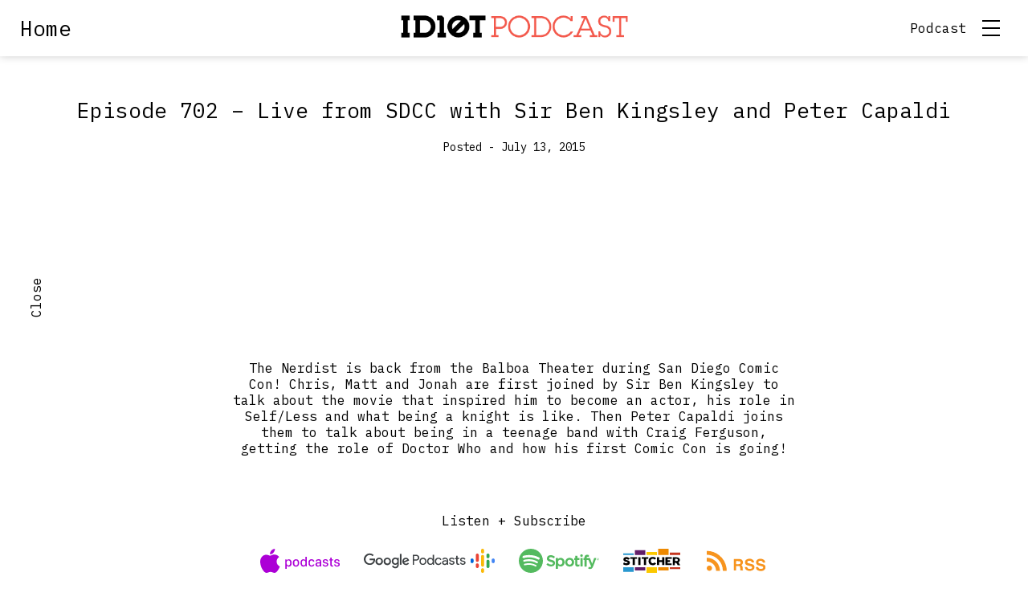

--- FILE ---
content_type: text/html; charset=UTF-8
request_url: https://id10t.com/podcast/episode-702-live-from-sdcc-with-sir-ben-kingsley-and-peter-capaldi/
body_size: 8392
content:
<!--
 ███████╗██╗   ██╗███╗   ██╗██╗  ██╗██╗  ██╗ █████╗ ██╗   ██╗███████╗
 ██╔════╝██║   ██║████╗  ██║██║ ██╔╝██║  ██║██╔══██╗██║   ██║██╔════╝
 █████╗  ██║   ██║██╔██╗ ██║█████╔╝ ███████║███████║██║   ██║███████╗
 ██╔══╝  ██║   ██║██║╚██╗██║██╔═██╗ ██╔══██║██╔══██║██║   ██║╚════██║
 ██║     ╚██████╔╝██║ ╚████║██║  ██╗██║  ██║██║  ██║╚██████╔╝███████║
 ╚═╝      ╚═════╝ ╚═╝  ╚═══╝╚═╝  ╚═╝╚═╝  ╚═╝╚═╝  ╚═╝ ╚═════╝ ╚══════╝
 www.funkhaus.us
-->
<!DOCTYPE html>
<html lang="en-US" prefix="og: http://ogp.me/ns#">
<head>
    <meta charset="UTF-8" />
    <title>ID10T &raquo; Episode 702 &#8211; Live from SDCC with Sir Ben Kingsley and Peter Capaldi</title>
    <meta name="viewport" content="width=device-width, initial-scale=1.0" />

    <link rel="profile" href="https://gmpg.org/xfn/11" />
    <link rel="stylesheet" type="text/css" media="all" href="https://id10t.com/wp-content/themes/id10t2018/static/bundle.css?ver=1733423578" />
    <link rel="pingback" href="https://id10t.com/xmlrpc.php" />
    <link rel="shortcut icon" href="https://id10t.com/wp-content/themes/id10t2018/static/images/favicon.png" />
    <link rel="apple-touch-icon" href="https://id10t.com/wp-content/themes/id10t2018/static/images/icon-touch.png"/>
    <meta name="facebook-domain-verification" content="z6slptveigfgg6arq2u6vg95llq90p" />

    <!-- Facebook Pixel Code -->
    <script>
    !function(f,b,e,v,n,t,s)
    {if(f.fbq)return;n=f.fbq=function(){n.callMethod?
    n.callMethod.apply(n,arguments):n.queue.push(arguments)};
    if(!f._fbq)f._fbq=n;n.push=n;n.loaded=!0;n.version='2.0';
    n.queue=[];t=b.createElement(e);t.async=!0;
    t.src=v;s=b.getElementsByTagName(e)[0];
    s.parentNode.insertBefore(t,s)}(window, document,'script',
    'https://connect.facebook.net/en_US/fbevents.js');
    fbq('init', '528532541280424');
    fbq('track', 'PageView');
    </script>
    <noscript><img height="1" width="1" style="display:none"
    src="https://www.facebook.com/tr?id=528532541280424&ev=PageView&noscript=1"
    /></noscript>
    <!-- End Facebook Pixel Code -->

        <!-- Global site tag (gtag.js) - Google Analytics -->
    <script async src="https://www.googletagmanager.com/gtag/js?id=G-EPZ88ERRDT"></script>
    <script>
      window.dataLayer = window.dataLayer || [];
      function gtag(){dataLayer.push(arguments);}
      gtag('js', new Date());

            gtag('config', 'G-EPZ88ERRDT');
            gtag('config', 'UA-93057815-1');
          </script>
    
<meta name="description" content="The Nerdist is back from the Balboa Theater during San Diego Comic Con! Chris, Matt and Jonah are first joined by Sir Ben Kingsley to talk about the movie that inspired him to become an actor, his role in Self/Less and what being a knight is like. Then Peter Capaldi joins them to talk about..." />

<!-- Start Open Graph Meta Tags -->
    <meta property="og:title" content="ID10T  Episode 702 &#8211; Live from SDCC with Sir Ben Kingsley and Peter Capaldi" />
    <meta property="og:type" content="website" />
    <meta property="og:url" content="https://id10t.com/podcast/episode-702-live-from-sdcc-with-sir-ben-kingsley-and-peter-capaldi/" />
    <meta property="og:image" content="https://id10t.com/wp-content/themes/id10t2018/screenshot.png" />
    <meta property="og:description" content="The Nerdist is back from the Balboa Theater during San Diego Comic Con! Chris, Matt and Jonah are first joined by Sir Ben Kingsley to talk about the movie that inspired him to become an actor, his role in Self/Less and what being a knight is like. Then Peter Capaldi joins them to talk about..." />
    <meta property="og:site_name" content="ID10T" />
<!-- End Open Graph Meta Tags -->
    
<!-- start schema.org definition -->
    <script type="application/ld+json">
        {"@context":"http:\/\/schema.org","@type":"NewsArticle","headline":"","url":false,"thumbnailUrl":false,"image":false,"dateCreated":false,"datePublished":false,"articleSection":"","description":"","creator":{"@type":"Organization","name":"ID10T","logo":"https:\/\/id10t.com\/wp-content\/themes\/id10t2018\/images\/logo.svg"},"author":{"@type":"Organization","name":"ID10T","logo":"https:\/\/id10t.com\/wp-content\/themes\/id10t2018\/images\/logo.svg"},"publisher":{"@type":"Organization","name":"ID10T","logo":"https:\/\/id10t.com\/wp-content\/themes\/id10t2018\/images\/logo.svg"},"keywords":[]}    </script>
<!-- end schema.org -->
    <script>
    WebFontConfig = {
            google: {
                families: ['IBM Plex Mono']
            },
    //         typekit: {
    //             id: ''
    //         },
    //         custom: {
    //             families: [],
    //             urls: ['https://id10t.com/wp-content/themes/id10t2018/static/fonts/fonts.css']
    //         }
    };

    (function(d) {
        var wf = d.createElement('script'), s = d.scripts[0];
        wf.src = 'https://ajax.googleapis.com/ajax/libs/webfont/1.6.26/webfont.js';
        wf.async = true;
        s.parentNode.insertBefore(wf, s);
    })(document);
</script>

    <meta name='robots' content='max-image-preview:large' />
		<style>img:is([sizes="auto" i], [sizes^="auto," i]) { contain-intrinsic-size: 3000px 1500px }</style>
		<script type="text/javascript">
window._wpemojiSettings = {"baseUrl":"https:\/\/s.w.org\/images\/core\/emoji\/14.0.0\/72x72\/","ext":".png","svgUrl":"https:\/\/s.w.org\/images\/core\/emoji\/14.0.0\/svg\/","svgExt":".svg","source":{"concatemoji":"https:\/\/id10t.com\/wp-includes\/js\/wp-emoji-release.min.js?ver=6.1.9"}};
/*! This file is auto-generated */
!function(e,a,t){var n,r,o,i=a.createElement("canvas"),p=i.getContext&&i.getContext("2d");function s(e,t){var a=String.fromCharCode,e=(p.clearRect(0,0,i.width,i.height),p.fillText(a.apply(this,e),0,0),i.toDataURL());return p.clearRect(0,0,i.width,i.height),p.fillText(a.apply(this,t),0,0),e===i.toDataURL()}function c(e){var t=a.createElement("script");t.src=e,t.defer=t.type="text/javascript",a.getElementsByTagName("head")[0].appendChild(t)}for(o=Array("flag","emoji"),t.supports={everything:!0,everythingExceptFlag:!0},r=0;r<o.length;r++)t.supports[o[r]]=function(e){if(p&&p.fillText)switch(p.textBaseline="top",p.font="600 32px Arial",e){case"flag":return s([127987,65039,8205,9895,65039],[127987,65039,8203,9895,65039])?!1:!s([55356,56826,55356,56819],[55356,56826,8203,55356,56819])&&!s([55356,57332,56128,56423,56128,56418,56128,56421,56128,56430,56128,56423,56128,56447],[55356,57332,8203,56128,56423,8203,56128,56418,8203,56128,56421,8203,56128,56430,8203,56128,56423,8203,56128,56447]);case"emoji":return!s([129777,127995,8205,129778,127999],[129777,127995,8203,129778,127999])}return!1}(o[r]),t.supports.everything=t.supports.everything&&t.supports[o[r]],"flag"!==o[r]&&(t.supports.everythingExceptFlag=t.supports.everythingExceptFlag&&t.supports[o[r]]);t.supports.everythingExceptFlag=t.supports.everythingExceptFlag&&!t.supports.flag,t.DOMReady=!1,t.readyCallback=function(){t.DOMReady=!0},t.supports.everything||(n=function(){t.readyCallback()},a.addEventListener?(a.addEventListener("DOMContentLoaded",n,!1),e.addEventListener("load",n,!1)):(e.attachEvent("onload",n),a.attachEvent("onreadystatechange",function(){"complete"===a.readyState&&t.readyCallback()})),(e=t.source||{}).concatemoji?c(e.concatemoji):e.wpemoji&&e.twemoji&&(c(e.twemoji),c(e.wpemoji)))}(window,document,window._wpemojiSettings);
</script>
<style type="text/css">
img.wp-smiley,
img.emoji {
	display: inline !important;
	border: none !important;
	box-shadow: none !important;
	height: 1em !important;
	width: 1em !important;
	margin: 0 0.07em !important;
	vertical-align: -0.1em !important;
	background: none !important;
	padding: 0 !important;
}
</style>
	<link rel='stylesheet' id='wp-block-library-css' href='https://id10t.com/wp-includes/css/dist/block-library/style.min.css?ver=6.1.9' type='text/css' media='all' />
<link rel='stylesheet' id='classic-theme-styles-css' href='https://id10t.com/wp-includes/css/classic-themes.min.css?ver=1' type='text/css' media='all' />
<style id='global-styles-inline-css' type='text/css'>
body{--wp--preset--color--black: #000000;--wp--preset--color--cyan-bluish-gray: #abb8c3;--wp--preset--color--white: #ffffff;--wp--preset--color--pale-pink: #f78da7;--wp--preset--color--vivid-red: #cf2e2e;--wp--preset--color--luminous-vivid-orange: #ff6900;--wp--preset--color--luminous-vivid-amber: #fcb900;--wp--preset--color--light-green-cyan: #7bdcb5;--wp--preset--color--vivid-green-cyan: #00d084;--wp--preset--color--pale-cyan-blue: #8ed1fc;--wp--preset--color--vivid-cyan-blue: #0693e3;--wp--preset--color--vivid-purple: #9b51e0;--wp--preset--gradient--vivid-cyan-blue-to-vivid-purple: linear-gradient(135deg,rgba(6,147,227,1) 0%,rgb(155,81,224) 100%);--wp--preset--gradient--light-green-cyan-to-vivid-green-cyan: linear-gradient(135deg,rgb(122,220,180) 0%,rgb(0,208,130) 100%);--wp--preset--gradient--luminous-vivid-amber-to-luminous-vivid-orange: linear-gradient(135deg,rgba(252,185,0,1) 0%,rgba(255,105,0,1) 100%);--wp--preset--gradient--luminous-vivid-orange-to-vivid-red: linear-gradient(135deg,rgba(255,105,0,1) 0%,rgb(207,46,46) 100%);--wp--preset--gradient--very-light-gray-to-cyan-bluish-gray: linear-gradient(135deg,rgb(238,238,238) 0%,rgb(169,184,195) 100%);--wp--preset--gradient--cool-to-warm-spectrum: linear-gradient(135deg,rgb(74,234,220) 0%,rgb(151,120,209) 20%,rgb(207,42,186) 40%,rgb(238,44,130) 60%,rgb(251,105,98) 80%,rgb(254,248,76) 100%);--wp--preset--gradient--blush-light-purple: linear-gradient(135deg,rgb(255,206,236) 0%,rgb(152,150,240) 100%);--wp--preset--gradient--blush-bordeaux: linear-gradient(135deg,rgb(254,205,165) 0%,rgb(254,45,45) 50%,rgb(107,0,62) 100%);--wp--preset--gradient--luminous-dusk: linear-gradient(135deg,rgb(255,203,112) 0%,rgb(199,81,192) 50%,rgb(65,88,208) 100%);--wp--preset--gradient--pale-ocean: linear-gradient(135deg,rgb(255,245,203) 0%,rgb(182,227,212) 50%,rgb(51,167,181) 100%);--wp--preset--gradient--electric-grass: linear-gradient(135deg,rgb(202,248,128) 0%,rgb(113,206,126) 100%);--wp--preset--gradient--midnight: linear-gradient(135deg,rgb(2,3,129) 0%,rgb(40,116,252) 100%);--wp--preset--duotone--dark-grayscale: url('#wp-duotone-dark-grayscale');--wp--preset--duotone--grayscale: url('#wp-duotone-grayscale');--wp--preset--duotone--purple-yellow: url('#wp-duotone-purple-yellow');--wp--preset--duotone--blue-red: url('#wp-duotone-blue-red');--wp--preset--duotone--midnight: url('#wp-duotone-midnight');--wp--preset--duotone--magenta-yellow: url('#wp-duotone-magenta-yellow');--wp--preset--duotone--purple-green: url('#wp-duotone-purple-green');--wp--preset--duotone--blue-orange: url('#wp-duotone-blue-orange');--wp--preset--font-size--small: 13px;--wp--preset--font-size--medium: 20px;--wp--preset--font-size--large: 36px;--wp--preset--font-size--x-large: 42px;--wp--preset--spacing--20: 0.44rem;--wp--preset--spacing--30: 0.67rem;--wp--preset--spacing--40: 1rem;--wp--preset--spacing--50: 1.5rem;--wp--preset--spacing--60: 2.25rem;--wp--preset--spacing--70: 3.38rem;--wp--preset--spacing--80: 5.06rem;}:where(.is-layout-flex){gap: 0.5em;}body .is-layout-flow > .alignleft{float: left;margin-inline-start: 0;margin-inline-end: 2em;}body .is-layout-flow > .alignright{float: right;margin-inline-start: 2em;margin-inline-end: 0;}body .is-layout-flow > .aligncenter{margin-left: auto !important;margin-right: auto !important;}body .is-layout-constrained > .alignleft{float: left;margin-inline-start: 0;margin-inline-end: 2em;}body .is-layout-constrained > .alignright{float: right;margin-inline-start: 2em;margin-inline-end: 0;}body .is-layout-constrained > .aligncenter{margin-left: auto !important;margin-right: auto !important;}body .is-layout-constrained > :where(:not(.alignleft):not(.alignright):not(.alignfull)){max-width: var(--wp--style--global--content-size);margin-left: auto !important;margin-right: auto !important;}body .is-layout-constrained > .alignwide{max-width: var(--wp--style--global--wide-size);}body .is-layout-flex{display: flex;}body .is-layout-flex{flex-wrap: wrap;align-items: center;}body .is-layout-flex > *{margin: 0;}:where(.wp-block-columns.is-layout-flex){gap: 2em;}.has-black-color{color: var(--wp--preset--color--black) !important;}.has-cyan-bluish-gray-color{color: var(--wp--preset--color--cyan-bluish-gray) !important;}.has-white-color{color: var(--wp--preset--color--white) !important;}.has-pale-pink-color{color: var(--wp--preset--color--pale-pink) !important;}.has-vivid-red-color{color: var(--wp--preset--color--vivid-red) !important;}.has-luminous-vivid-orange-color{color: var(--wp--preset--color--luminous-vivid-orange) !important;}.has-luminous-vivid-amber-color{color: var(--wp--preset--color--luminous-vivid-amber) !important;}.has-light-green-cyan-color{color: var(--wp--preset--color--light-green-cyan) !important;}.has-vivid-green-cyan-color{color: var(--wp--preset--color--vivid-green-cyan) !important;}.has-pale-cyan-blue-color{color: var(--wp--preset--color--pale-cyan-blue) !important;}.has-vivid-cyan-blue-color{color: var(--wp--preset--color--vivid-cyan-blue) !important;}.has-vivid-purple-color{color: var(--wp--preset--color--vivid-purple) !important;}.has-black-background-color{background-color: var(--wp--preset--color--black) !important;}.has-cyan-bluish-gray-background-color{background-color: var(--wp--preset--color--cyan-bluish-gray) !important;}.has-white-background-color{background-color: var(--wp--preset--color--white) !important;}.has-pale-pink-background-color{background-color: var(--wp--preset--color--pale-pink) !important;}.has-vivid-red-background-color{background-color: var(--wp--preset--color--vivid-red) !important;}.has-luminous-vivid-orange-background-color{background-color: var(--wp--preset--color--luminous-vivid-orange) !important;}.has-luminous-vivid-amber-background-color{background-color: var(--wp--preset--color--luminous-vivid-amber) !important;}.has-light-green-cyan-background-color{background-color: var(--wp--preset--color--light-green-cyan) !important;}.has-vivid-green-cyan-background-color{background-color: var(--wp--preset--color--vivid-green-cyan) !important;}.has-pale-cyan-blue-background-color{background-color: var(--wp--preset--color--pale-cyan-blue) !important;}.has-vivid-cyan-blue-background-color{background-color: var(--wp--preset--color--vivid-cyan-blue) !important;}.has-vivid-purple-background-color{background-color: var(--wp--preset--color--vivid-purple) !important;}.has-black-border-color{border-color: var(--wp--preset--color--black) !important;}.has-cyan-bluish-gray-border-color{border-color: var(--wp--preset--color--cyan-bluish-gray) !important;}.has-white-border-color{border-color: var(--wp--preset--color--white) !important;}.has-pale-pink-border-color{border-color: var(--wp--preset--color--pale-pink) !important;}.has-vivid-red-border-color{border-color: var(--wp--preset--color--vivid-red) !important;}.has-luminous-vivid-orange-border-color{border-color: var(--wp--preset--color--luminous-vivid-orange) !important;}.has-luminous-vivid-amber-border-color{border-color: var(--wp--preset--color--luminous-vivid-amber) !important;}.has-light-green-cyan-border-color{border-color: var(--wp--preset--color--light-green-cyan) !important;}.has-vivid-green-cyan-border-color{border-color: var(--wp--preset--color--vivid-green-cyan) !important;}.has-pale-cyan-blue-border-color{border-color: var(--wp--preset--color--pale-cyan-blue) !important;}.has-vivid-cyan-blue-border-color{border-color: var(--wp--preset--color--vivid-cyan-blue) !important;}.has-vivid-purple-border-color{border-color: var(--wp--preset--color--vivid-purple) !important;}.has-vivid-cyan-blue-to-vivid-purple-gradient-background{background: var(--wp--preset--gradient--vivid-cyan-blue-to-vivid-purple) !important;}.has-light-green-cyan-to-vivid-green-cyan-gradient-background{background: var(--wp--preset--gradient--light-green-cyan-to-vivid-green-cyan) !important;}.has-luminous-vivid-amber-to-luminous-vivid-orange-gradient-background{background: var(--wp--preset--gradient--luminous-vivid-amber-to-luminous-vivid-orange) !important;}.has-luminous-vivid-orange-to-vivid-red-gradient-background{background: var(--wp--preset--gradient--luminous-vivid-orange-to-vivid-red) !important;}.has-very-light-gray-to-cyan-bluish-gray-gradient-background{background: var(--wp--preset--gradient--very-light-gray-to-cyan-bluish-gray) !important;}.has-cool-to-warm-spectrum-gradient-background{background: var(--wp--preset--gradient--cool-to-warm-spectrum) !important;}.has-blush-light-purple-gradient-background{background: var(--wp--preset--gradient--blush-light-purple) !important;}.has-blush-bordeaux-gradient-background{background: var(--wp--preset--gradient--blush-bordeaux) !important;}.has-luminous-dusk-gradient-background{background: var(--wp--preset--gradient--luminous-dusk) !important;}.has-pale-ocean-gradient-background{background: var(--wp--preset--gradient--pale-ocean) !important;}.has-electric-grass-gradient-background{background: var(--wp--preset--gradient--electric-grass) !important;}.has-midnight-gradient-background{background: var(--wp--preset--gradient--midnight) !important;}.has-small-font-size{font-size: var(--wp--preset--font-size--small) !important;}.has-medium-font-size{font-size: var(--wp--preset--font-size--medium) !important;}.has-large-font-size{font-size: var(--wp--preset--font-size--large) !important;}.has-x-large-font-size{font-size: var(--wp--preset--font-size--x-large) !important;}
.wp-block-navigation a:where(:not(.wp-element-button)){color: inherit;}
:where(.wp-block-columns.is-layout-flex){gap: 2em;}
.wp-block-pullquote{font-size: 1.5em;line-height: 1.6;}
</style>
<link rel="https://api.w.org/" href="https://id10t.com/wp-json/" /><link rel="alternate" type="application/json" href="https://id10t.com/wp-json/wp/v2/posts/976" /><link rel="EditURI" type="application/rsd+xml" title="RSD" href="https://id10t.com/xmlrpc.php?rsd" />
<link rel="wlwmanifest" type="application/wlwmanifest+xml" href="https://id10t.com/wp-includes/wlwmanifest.xml" />
<meta name="generator" content="WordPress 6.1.9" />
<link rel="canonical" href="https://id10t.com/podcast/episode-702-live-from-sdcc-with-sir-ben-kingsley-and-peter-capaldi/" />
<link rel='shortlink' href='https://id10t.com/?p=976' />
<link rel="alternate" type="application/json+oembed" href="https://id10t.com/wp-json/oembed/1.0/embed?url" />
<link rel="alternate" type="text/xml+oembed" href="https://id10t.com/wp-json/oembed/1.0/embed?url&#038;format=xml" />
</head>
<body class="post-template-default single single-post postid-976 single-format-standard">

    <div id="app"></div>


			<script type="text/javascript">
				var _paq = _paq || [];
					_paq.push(['setCustomDimension', 1, '{"ID":1,"name":"funkhaus","avatar":"4fe5882b363a65d023823f119f136417"}']);
				_paq.push(['trackPageView']);
								(function () {
					var u = "https://analytics2.wpmudev.com/";
					_paq.push(['setTrackerUrl', u + 'track/']);
					_paq.push(['setSiteId', '30777']);
					var d   = document, g = d.createElement('script'), s = d.getElementsByTagName('script')[0];
					g.type  = 'text/javascript';
					g.async = true;
					g.defer = true;
					g.src   = 'https://analytics.wpmucdn.com/matomo.js';
					s.parentNode.insertBefore(g, s);
				})();
			</script>
			<script type='text/javascript' id='bundle-js-extra'>
/* <![CDATA[ */
var jsonData = {"site":{"themeUrl":"https:\/\/id10t.com\/wp-content\/themes\/id10t2018","url":"https:\/\/id10t.com","name":"ID10T","description":"Glorious pop culture apparel to shroud your nudity from the elements. Also, toys!","menus":[{"name":"Legal Menu","slug":"legal-menu","items":[{"id":26,"title":"Contact Us","classes":[""],"permalink":"https:\/\/id10t.com\/contact-us\/","relativePath":"\/contact-us\/","isExternal":false,"isHome":false,"parent":0,"children":[],"postType":"nav_menu_item","is_external":false,"ID":26,"devId":""},{"id":1678,"title":"Help Center","classes":[""],"permalink":"https:\/\/id10t.com\/faq\/","relativePath":"\/faq\/","isExternal":false,"isHome":false,"parent":0,"children":[],"postType":"nav_menu_item","is_external":false,"ID":1678},{"id":25,"title":"Privacy Policy","classes":[""],"permalink":"https:\/\/id10t.com\/privacy-policy\/","relativePath":"\/privacy-policy\/","isExternal":false,"isHome":false,"parent":0,"children":[],"postType":"nav_menu_item","is_external":false,"ID":25,"devId":""},{"id":24,"title":"Terms of Use","classes":[""],"permalink":"https:\/\/id10t.com\/terms-of-use\/","relativePath":"\/terms-of-use\/","isExternal":false,"isHome":false,"parent":0,"children":[],"postType":"nav_menu_item","is_external":false,"ID":24,"devId":""}],"postType":"post"},{"name":"Main Menu","slug":"main-menu","items":[{"id":18,"title":"Home","classes":[""],"permalink":"https:\/\/id10t.com\/","relativePath":"\/","isExternal":false,"isHome":false,"parent":0,"children":[],"postType":"nav_menu_item","is_external":false,"ID":18,"devId":"front-page"},{"id":16,"title":"About","classes":[""],"permalink":"https:\/\/id10t.com\/about\/","relativePath":"\/about\/","isExternal":false,"isHome":false,"parent":0,"children":[],"postType":"nav_menu_item","is_external":false,"ID":16,"devId":"about"},{"id":15,"title":"Podcast","classes":[""],"permalink":"https:\/\/id10t.com\/podcast\/","relativePath":"\/podcast\/","isExternal":false,"isHome":true,"parent":0,"children":[],"postType":"nav_menu_item","is_external":false,"ID":15,"devId":"podcast"},{"id":1860,"title":"Tour","classes":[""],"permalink":"https:\/\/id10t.com\/tour\/","relativePath":"\/tour\/","isExternal":false,"isHome":false,"parent":0,"children":[],"postType":"nav_menu_item","is_external":false,"ID":1860,"devId":"tour-page"},{"id":2405,"title":"Shop","classes":[""],"permalink":"","relativePath":"\/","isExternal":true,"isHome":false,"parent":0,"children":[{"id":3464,"title":"All","classes":[""],"permalink":"https:\/\/id10t.com\/collections\/all\/","relativePath":"\/collections\/all\/","isExternal":false,"isHome":false,"parent":2405,"children":[],"postType":"nav_menu_item","is_external":false,"ID":3464},{"id":2398,"title":"Licensed Collections","classes":[""],"permalink":"https:\/\/id10t.com\/collections\/id10t\/","relativePath":"\/collections\/id10t\/","isExternal":false,"isHome":false,"parent":2405,"children":[{"id":2399,"title":"Rick and Morty","classes":[""],"permalink":"https:\/\/id10t.com\/collections\/rick-and-morty\/","relativePath":"\/collections\/rick-and-morty\/","isExternal":false,"isHome":false,"parent":2398,"children":[],"postType":"nav_menu_item","is_external":false,"ID":2399},{"id":2400,"title":"The Walking Dead","classes":[""],"permalink":"https:\/\/id10t.com\/collections\/the-walking-dead\/","relativePath":"\/collections\/the-walking-dead\/","isExternal":false,"isHome":false,"parent":2398,"children":[],"postType":"nav_menu_item","is_external":false,"ID":2400}],"postType":"nav_menu_item","is_external":false,"ID":2398},{"id":2401,"title":"Apparel","classes":[""],"permalink":"https:\/\/id10t.com\/collections\/apparel\/","relativePath":"\/collections\/apparel\/","isExternal":false,"isHome":false,"parent":2405,"children":[],"postType":"nav_menu_item","is_external":false,"ID":2401},{"id":2404,"title":"Gifts & Accessories","classes":[""],"permalink":"https:\/\/id10t.com\/collections\/gifts-accessories\/","relativePath":"\/collections\/gifts-accessories\/","isExternal":false,"isHome":false,"parent":2405,"children":[],"postType":"nav_menu_item","is_external":false,"ID":2404},{"id":2416,"title":"Vintage & One of a Kind","classes":[""],"permalink":"https:\/\/id10t.com\/collections\/vintage\/","relativePath":"\/collections\/vintage\/","isExternal":false,"isHome":false,"parent":2405,"children":[],"postType":"nav_menu_item","is_external":false,"ID":2416}],"postType":"nav_menu_item","is_external":true,"ID":2405}],"postType":"post"},{"name":"Nested Pages","slug":"nested-pages","items":[{"id":5291,"title":"Front Page","classes":[""],"permalink":"https:\/\/id10t.com\/","relativePath":"\/","isExternal":false,"isHome":false,"parent":0,"children":[{"id":5292,"title":"Featured Slideshow","classes":[""],"permalink":"https:\/\/id10t.com\/front-page\/featured-slideshow\/","relativePath":"\/front-page\/featured-slideshow\/","isExternal":false,"isHome":false,"parent":5291,"children":[{"id":5293,"title":"H\u00d6RROR TEES","classes":[""],"permalink":"https:\/\/id10t.com\/front-page\/featured-slideshow\/horror-tees\/","relativePath":"\/front-page\/featured-slideshow\/horror-tees\/","isExternal":false,"isHome":false,"parent":5292,"children":[],"postType":"nav_menu_item","is_external":false,"ID":5293,"devId":""}],"postType":"nav_menu_item","is_external":false,"ID":5292,"devId":"featured-slideshow"},{"id":5294,"title":"Upcoming Tour Dates","classes":[""],"permalink":"https:\/\/id10t.com\/front-page\/upcoming-tour-dates\/","relativePath":"\/front-page\/upcoming-tour-dates\/","isExternal":false,"isHome":false,"parent":5291,"children":[{"id":5295,"title":"Upcoming Tour Dates","classes":[""],"permalink":"https:\/\/id10t.com\/front-page\/upcoming-tour-dates\/march-26-28-2\/","relativePath":"\/front-page\/upcoming-tour-dates\/march-26-28-2\/","isExternal":false,"isHome":false,"parent":5294,"children":[],"postType":"nav_menu_item","is_external":false,"ID":5295,"devId":""}],"postType":"nav_menu_item","is_external":false,"ID":5294,"devId":"standup-dates"},{"id":5299,"title":"Featured Products","classes":[""],"permalink":"https:\/\/id10t.com\/front-page\/featured-products\/","relativePath":"\/front-page\/featured-products\/","isExternal":false,"isHome":false,"parent":5291,"children":[{"id":5300,"title":"ID10T Podcast","classes":[""],"permalink":"https:\/\/id10t.com\/front-page\/featured-products\/id10t-podcast\/","relativePath":"\/front-page\/featured-products\/id10t-podcast\/","isExternal":false,"isHome":false,"parent":5299,"children":[],"postType":"nav_menu_item","is_external":false,"ID":5300,"devId":""}],"postType":"nav_menu_item","is_external":false,"ID":5299,"devId":"featured-products"}],"postType":"nav_menu_item","is_external":false,"ID":5291,"devId":"front-page"},{"id":5301,"title":"Signup","classes":[""],"permalink":"https:\/\/id10t.com\/signup\/","relativePath":"\/signup\/","isExternal":false,"isHome":false,"parent":0,"children":[],"postType":"nav_menu_item","is_external":false,"ID":5301,"devId":""},{"id":5302,"title":"Tour","classes":[""],"permalink":"https:\/\/id10t.com\/tour\/","relativePath":"\/tour\/","isExternal":false,"isHome":false,"parent":0,"children":[{"id":5303,"title":"Upcoming Tour Dates","classes":[""],"permalink":"https:\/\/id10t.com\/tour\/march-21\/","relativePath":"\/tour\/march-21\/","isExternal":false,"isHome":false,"parent":5302,"children":[],"postType":"nav_menu_item","is_external":false,"ID":5303,"devId":""}],"postType":"nav_menu_item","is_external":false,"ID":5302,"devId":"tour-page"},{"id":5304,"title":"Shop","classes":[""],"permalink":"https:\/\/id10t.com\/shop\/","relativePath":"\/shop\/","isExternal":false,"isHome":false,"parent":0,"children":[],"postType":"nav_menu_item","is_external":false,"ID":5304,"devId":"shop"},{"id":5305,"title":"About","classes":[""],"permalink":"https:\/\/id10t.com\/about\/","relativePath":"\/about\/","isExternal":false,"isHome":false,"parent":0,"children":[{"id":5306,"title":"Limerick","classes":[""],"permalink":"https:\/\/id10t.com\/about\/limerick\/","relativePath":"\/about\/limerick\/","isExternal":false,"isHome":false,"parent":5305,"children":[],"postType":"nav_menu_item","is_external":false,"ID":5306,"devId":""},{"id":5307,"title":"Jubilant","classes":[""],"permalink":"https:\/\/id10t.com\/about\/jubilant\/","relativePath":"\/about\/jubilant\/","isExternal":false,"isHome":false,"parent":5305,"children":[],"postType":"nav_menu_item","is_external":false,"ID":5307,"devId":""},{"id":5308,"title":"Moody","classes":[""],"permalink":"https:\/\/id10t.com\/about\/moody\/","relativePath":"\/about\/moody\/","isExternal":false,"isHome":false,"parent":5305,"children":[],"postType":"nav_menu_item","is_external":false,"ID":5308,"devId":""},{"id":5309,"title":"Pirate","classes":[""],"permalink":"https:\/\/id10t.com\/about\/pirate\/","relativePath":"\/about\/pirate\/","isExternal":false,"isHome":false,"parent":5305,"children":[],"postType":"nav_menu_item","is_external":false,"ID":5309,"devId":""},{"id":5310,"title":"Espa\u00f1ol","classes":[""],"permalink":"https:\/\/id10t.com\/about\/espanol\/","relativePath":"\/about\/espanol\/","isExternal":false,"isHome":false,"parent":5305,"children":[],"postType":"nav_menu_item","is_external":false,"ID":5310,"devId":""},{"id":5311,"title":"Binary","classes":[""],"permalink":"https:\/\/id10t.com\/about\/moody-5\/","relativePath":"\/about\/moody-5\/","isExternal":false,"isHome":false,"parent":5305,"children":[],"postType":"nav_menu_item","is_external":false,"ID":5311,"devId":""},{"id":5312,"title":"Angry","classes":[""],"permalink":"https:\/\/id10t.com\/about\/angry\/","relativePath":"\/about\/angry\/","isExternal":false,"isHome":false,"parent":5305,"children":[],"postType":"nav_menu_item","is_external":false,"ID":5312,"devId":""}],"postType":"nav_menu_item","is_external":false,"ID":5305,"devId":"about"},{"id":5313,"title":"Podcast","classes":[""],"permalink":"https:\/\/id10t.com\/podcast\/","relativePath":"\/podcast\/","isExternal":false,"isHome":true,"parent":0,"children":[],"postType":"nav_menu_item","is_external":false,"ID":5313,"devId":"podcast"},{"id":5314,"title":"Contact Us","classes":[""],"permalink":"https:\/\/id10t.com\/contact-us\/","relativePath":"\/contact-us\/","isExternal":false,"isHome":false,"parent":0,"children":[],"postType":"nav_menu_item","is_external":false,"ID":5314,"devId":""},{"id":5315,"title":"Privacy Policy","classes":[""],"permalink":"https:\/\/id10t.com\/privacy-policy\/","relativePath":"\/privacy-policy\/","isExternal":false,"isHome":false,"parent":0,"children":[],"postType":"nav_menu_item","is_external":false,"ID":5315,"devId":""},{"id":5316,"title":"Terms of Use","classes":[""],"permalink":"https:\/\/id10t.com\/terms-of-use\/","relativePath":"\/terms-of-use\/","isExternal":false,"isHome":false,"parent":0,"children":[],"postType":"nav_menu_item","is_external":false,"ID":5316,"devId":""},{"id":5317,"title":"FAQ","classes":[""],"permalink":"https:\/\/id10t.com\/faq\/","relativePath":"\/faq\/","isExternal":false,"isHome":false,"parent":0,"children":[],"postType":"nav_menu_item","is_external":false,"ID":5317,"devId":""},{"id":5318,"title":"Fit Guide","classes":[""],"permalink":"https:\/\/id10t.com\/fit-guide\/","relativePath":"\/fit-guide\/","isExternal":false,"isHome":false,"parent":0,"children":[],"postType":"nav_menu_item","is_external":false,"ID":5318,"devId":"fit-guide"},{"id":5319,"title":"Returns","classes":[""],"permalink":"https:\/\/id10t.com\/returns\/","relativePath":"\/returns\/","isExternal":false,"isHome":false,"parent":0,"children":[],"postType":"nav_menu_item","is_external":false,"ID":5319,"devId":""}],"postType":"post"},{"name":"Sale Stuff!","slug":"sale-stuff","items":[{"id":4464,"title":"Sale Stuff","classes":[""],"permalink":"https:\/\/id10t.com\/?page_id=4441","relativePath":"\/?page_id=4441","isExternal":false,"isHome":false,"parent":0,"children":[],"postType":"nav_menu_item","is_external":false,"ID":4464,"devId":""},{"id":4466,"title":"Daryl-y Dixmas Sweater","classes":[""],"permalink":"https:\/\/id10t.com\/?post_type=wps-product&p=2534","relativePath":"\/?post_type=wps-product&p=2534","isExternal":false,"isHome":false,"parent":0,"children":[],"postType":"nav_menu_item","is_external":false,"ID":4466},{"id":4467,"title":"\"Son of Zed\" Creep Case Cellphone Case","classes":[""],"permalink":"https:\/\/id10t.com\/shop\/son-of-zed-creep-case-cellphone-case\/","relativePath":"\/shop\/son-of-zed-creep-case-cellphone-case\/","isExternal":false,"isHome":false,"parent":0,"children":[],"postType":"nav_menu_item","is_external":false,"ID":4467},{"id":4468,"title":"Rick and Morty Pickle Rick Patch","classes":[""],"permalink":"https:\/\/id10t.com\/shop\/rick-and-morty-pickle-rick-patch\/","relativePath":"\/shop\/rick-and-morty-pickle-rick-patch\/","isExternal":false,"isHome":false,"parent":0,"children":[],"postType":"nav_menu_item","is_external":false,"ID":4468},{"id":4469,"title":"Rick and Morty Pickle Rick Raglan","classes":[""],"permalink":"https:\/\/id10t.com\/shop\/rick-and-morty-pickle-rick-raglan\/","relativePath":"\/shop\/rick-and-morty-pickle-rick-raglan\/","isExternal":false,"isHome":false,"parent":0,"children":[],"postType":"nav_menu_item","is_external":false,"ID":4469},{"id":4470,"title":"Alpha Tee","classes":[""],"permalink":"https:\/\/id10t.com\/?post_type=wps-product&p=1875","relativePath":"\/?post_type=wps-product&p=1875","isExternal":false,"isHome":false,"parent":0,"children":[],"postType":"nav_menu_item","is_external":false,"ID":4470},{"id":4472,"title":"1-855-DEAD-LIVE","classes":[""],"permalink":"https:\/\/id10t.com\/shop\/1-855-dead-live\/","relativePath":"\/shop\/1-855-dead-live\/","isExternal":false,"isHome":false,"parent":0,"children":[],"postType":"nav_menu_item","is_external":false,"ID":4472}],"postType":"post"},{"name":"Shop Menu","slug":"shop-menu","items":[{"id":3463,"title":"All","classes":[""],"permalink":"https:\/\/id10t.com\/collections\/all\/","relativePath":"\/collections\/all\/","isExternal":false,"isHome":false,"parent":0,"children":[],"postType":"nav_menu_item","is_external":false,"ID":3463},{"id":2407,"title":"Apparel","classes":[""],"permalink":"https:\/\/id10t.com\/collections\/apparel\/","relativePath":"\/collections\/apparel\/","isExternal":false,"isHome":false,"parent":0,"children":[],"postType":"nav_menu_item","is_external":false,"ID":2407},{"id":2409,"title":"Gifts & Accessories","classes":[""],"permalink":"https:\/\/id10t.com\/collections\/gifts-accessories\/","relativePath":"\/collections\/gifts-accessories\/","isExternal":false,"isHome":false,"parent":0,"children":[],"postType":"nav_menu_item","is_external":false,"ID":2409},{"id":2417,"title":"Vintage \/ One of a Kind","classes":[""],"permalink":"https:\/\/id10t.com\/collections\/vintage\/","relativePath":"\/collections\/vintage\/","isExternal":false,"isHome":false,"parent":0,"children":[],"postType":"nav_menu_item","is_external":false,"ID":2417},{"id":4480,"title":"Sale Stuff!","classes":[""],"permalink":"https:\/\/id10t.com\/collections\/sale-stuff\/","relativePath":"\/collections\/sale-stuff\/","isExternal":false,"isHome":false,"parent":0,"children":[],"postType":"nav_menu_item","is_external":false,"ID":4480}],"postType":"post"},{"name":"Social Menu","slug":"social-menu","items":[{"id":29,"title":"Instagram","classes":[""],"permalink":"https:\/\/www.instagram.com\/id10t","relativePath":"\/id10t","isExternal":true,"isHome":false,"parent":0,"children":[],"postType":"nav_menu_item","is_external":true,"ID":29}],"postType":"post"}],"isMobile":false,"storefrontToken":"537055a37c37c7f1375204e6555285a3","shopifyDomain":"id10t-com.myshopify.com","podcastArchivePath":"\/podcast","fitGuidePath":"\/fit-guide","productArchive":"\/shop\/","aboutPath":"\/about","meta":{"next_post_link":false,"prev_post_link":""}},"meta":{"self":"https:\/\/id10t.com\/podcast\/episode-702-live-from-sdcc-with-sir-ben-kingsley-and-peter-capaldi","title":"ID10T &raquo; Episode 702 &#8211; Live from SDCC with Sir Ben Kingsley and Peter Capaldi","is404":false},"loop":[{"id":976,"title":"Episode 702 &#8211; Live from SDCC with Sir Ben Kingsley and Peter Capaldi","content":"<p>The Nerdist is back from the Balboa Theater during San Diego Comic Con! Chris, Matt and Jonah are first joined by Sir Ben Kingsley to talk about the movie that inspired him to become an actor, his role in Self\/Less and what being a knight is like. Then Peter Capaldi joins them to talk about being in a teenage band with Craig Ferguson, getting the role of Doctor Who and how his first Comic Con is going!<\/p>\n","excerpt":"The Nerdist is back from the Balboa Theater during San Diego Comic Con! Chris, Matt and Jonah are first joined by Sir Ben Kingsley to talk about the movie that inspired him to become an actor, his role in Self\/Less and what being a knight is like. Then Peter Capaldi joins them to talk about...","permalink":"https:\/\/id10t.com\/podcast\/episode-702-live-from-sdcc-with-sir-ben-kingsley-and-peter-capaldi\/","slug":"episode-702-live-from-sdcc-with-sir-ben-kingsley-and-peter-capaldi","relativePath":"\/podcast\/episode-702-live-from-sdcc-with-sir-ben-kingsley-and-peter-capaldi\/","meta":{"episode_url":"https:\/\/art19.com\/shows\/id10t\/episodes\/3150e37d-e8f9-45e5-818d-7e7cfae57486","default_image":{"ID":67,"title":"Asset 2","alt":"Asset 2","caption":"","description":"","meta":[],"sizes":{"thumbnail":{"url":"https:\/\/id10t.com\/wp-content\/uploads\/2018\/04\/Asset-2-1-150x150.png","width":150,"height":150,"html":"<img width=\"150\" height=\"150\" src=\"https:\/\/id10t.com\/wp-content\/uploads\/2018\/04\/Asset-2-1-150x150.png\" class=\"attachment-thumbnail size-thumbnail\" alt=\"\" decoding=\"async\" loading=\"lazy\" \/>"},"medium":{"url":"https:\/\/id10t.com\/wp-content\/uploads\/2018\/04\/Asset-2-1-300x105.png","width":300,"height":105,"html":"<img width=\"300\" height=\"105\" src=\"https:\/\/id10t.com\/wp-content\/uploads\/2018\/04\/Asset-2-1-300x105.png\" class=\"attachment-medium size-medium\" alt=\"\" decoding=\"async\" loading=\"lazy\" srcset=\"https:\/\/id10t.com\/wp-content\/uploads\/2018\/04\/Asset-2-1-300x105.png 300w, https:\/\/id10t.com\/wp-content\/uploads\/2018\/04\/Asset-2-1-768x269.png 768w, https:\/\/id10t.com\/wp-content\/uploads\/2018\/04\/Asset-2-1-1024x359.png 1024w, https:\/\/id10t.com\/wp-content\/uploads\/2018\/04\/Asset-2-1.png 1200w\" sizes=\"(max-width: 300px) 100vw, 300px\" \/>"},"medium_large":{"url":"https:\/\/id10t.com\/wp-content\/uploads\/2018\/04\/Asset-2-1-768x269.png","width":768,"height":269,"html":"<img width=\"768\" height=\"269\" src=\"https:\/\/id10t.com\/wp-content\/uploads\/2018\/04\/Asset-2-1-768x269.png\" class=\"attachment-medium_large size-medium_large\" alt=\"\" decoding=\"async\" loading=\"lazy\" srcset=\"https:\/\/id10t.com\/wp-content\/uploads\/2018\/04\/Asset-2-1-768x269.png 768w, https:\/\/id10t.com\/wp-content\/uploads\/2018\/04\/Asset-2-1-300x105.png 300w, https:\/\/id10t.com\/wp-content\/uploads\/2018\/04\/Asset-2-1-1024x359.png 1024w, https:\/\/id10t.com\/wp-content\/uploads\/2018\/04\/Asset-2-1.png 1200w\" sizes=\"(max-width: 768px) 100vw, 768px\" \/>"},"large":{"url":"https:\/\/id10t.com\/wp-content\/uploads\/2018\/04\/Asset-2-1-1024x359.png","width":1024,"height":359,"html":"<img width=\"1024\" height=\"359\" src=\"https:\/\/id10t.com\/wp-content\/uploads\/2018\/04\/Asset-2-1-1024x359.png\" class=\"attachment-large size-large\" alt=\"\" decoding=\"async\" loading=\"lazy\" srcset=\"https:\/\/id10t.com\/wp-content\/uploads\/2018\/04\/Asset-2-1-1024x359.png 1024w, https:\/\/id10t.com\/wp-content\/uploads\/2018\/04\/Asset-2-1-300x105.png 300w, https:\/\/id10t.com\/wp-content\/uploads\/2018\/04\/Asset-2-1-768x269.png 768w, https:\/\/id10t.com\/wp-content\/uploads\/2018\/04\/Asset-2-1.png 1200w\" sizes=\"(max-width: 1024px) 100vw, 1024px\" \/>"},"1536x1536":{"url":"https:\/\/id10t.com\/wp-content\/uploads\/2018\/04\/Asset-2-1.png","width":1200,"height":421,"html":"<img width=\"1200\" height=\"421\" src=\"https:\/\/id10t.com\/wp-content\/uploads\/2018\/04\/Asset-2-1.png\" class=\"attachment-1536x1536 size-1536x1536\" alt=\"\" decoding=\"async\" loading=\"lazy\" srcset=\"https:\/\/id10t.com\/wp-content\/uploads\/2018\/04\/Asset-2-1.png 1200w, https:\/\/id10t.com\/wp-content\/uploads\/2018\/04\/Asset-2-1-300x105.png 300w, https:\/\/id10t.com\/wp-content\/uploads\/2018\/04\/Asset-2-1-768x269.png 768w, https:\/\/id10t.com\/wp-content\/uploads\/2018\/04\/Asset-2-1-1024x359.png 1024w\" sizes=\"(max-width: 1200px) 100vw, 1200px\" \/>"},"2048x2048":{"url":"https:\/\/id10t.com\/wp-content\/uploads\/2018\/04\/Asset-2-1.png","width":1200,"height":421,"html":"<img width=\"1200\" height=\"421\" src=\"https:\/\/id10t.com\/wp-content\/uploads\/2018\/04\/Asset-2-1.png\" class=\"attachment-2048x2048 size-2048x2048\" alt=\"\" decoding=\"async\" loading=\"lazy\" srcset=\"https:\/\/id10t.com\/wp-content\/uploads\/2018\/04\/Asset-2-1.png 1200w, https:\/\/id10t.com\/wp-content\/uploads\/2018\/04\/Asset-2-1-300x105.png 300w, https:\/\/id10t.com\/wp-content\/uploads\/2018\/04\/Asset-2-1-768x269.png 768w, https:\/\/id10t.com\/wp-content\/uploads\/2018\/04\/Asset-2-1-1024x359.png 1024w\" sizes=\"(max-width: 1200px) 100vw, 1200px\" \/>"},"post-thumbnail":{"url":"https:\/\/id10t.com\/wp-content\/uploads\/2018\/04\/Asset-2-1-960x421.png","width":960,"height":421,"html":"<img width=\"960\" height=\"421\" src=\"https:\/\/id10t.com\/wp-content\/uploads\/2018\/04\/Asset-2-1-960x421.png\" class=\"attachment-post-thumbnail size-post-thumbnail\" alt=\"\" decoding=\"async\" loading=\"lazy\" \/>"},"social-preview":{"url":"https:\/\/id10t.com\/wp-content\/uploads\/2018\/04\/Asset-2-1-600x315.png","width":600,"height":315,"html":"<img width=\"600\" height=\"315\" src=\"https:\/\/id10t.com\/wp-content\/uploads\/2018\/04\/Asset-2-1-600x315.png\" class=\"attachment-social-preview size-social-preview\" alt=\"\" decoding=\"async\" loading=\"lazy\" \/>"},"fullscreen":{"url":"https:\/\/id10t.com\/wp-content\/uploads\/2018\/04\/Asset-2-1.png","width":1200,"height":421,"html":"<img width=\"1200\" height=\"421\" src=\"https:\/\/id10t.com\/wp-content\/uploads\/2018\/04\/Asset-2-1.png\" class=\"attachment-fullscreen size-fullscreen\" alt=\"\" decoding=\"async\" loading=\"lazy\" srcset=\"https:\/\/id10t.com\/wp-content\/uploads\/2018\/04\/Asset-2-1.png 1200w, https:\/\/id10t.com\/wp-content\/uploads\/2018\/04\/Asset-2-1-300x105.png 300w, https:\/\/id10t.com\/wp-content\/uploads\/2018\/04\/Asset-2-1-768x269.png 768w, https:\/\/id10t.com\/wp-content\/uploads\/2018\/04\/Asset-2-1-1024x359.png 1024w\" sizes=\"(max-width: 1200px) 100vw, 1200px\" \/>"},"full":{"url":"https:\/\/id10t.com\/wp-content\/uploads\/2018\/04\/Asset-2-1.png","width":1200,"height":421,"html":"<img width=\"1200\" height=\"421\" src=\"https:\/\/id10t.com\/wp-content\/uploads\/2018\/04\/Asset-2-1.png\" class=\"attachment-full size-full\" alt=\"\" decoding=\"async\" loading=\"lazy\" srcset=\"https:\/\/id10t.com\/wp-content\/uploads\/2018\/04\/Asset-2-1.png 1200w, https:\/\/id10t.com\/wp-content\/uploads\/2018\/04\/Asset-2-1-300x105.png 300w, https:\/\/id10t.com\/wp-content\/uploads\/2018\/04\/Asset-2-1-768x269.png 768w, https:\/\/id10t.com\/wp-content\/uploads\/2018\/04\/Asset-2-1-1024x359.png 1024w\" sizes=\"(max-width: 1200px) 100vw, 1200px\" \/>"}},"postType":"attachment","focus":{"x":50,"y":50}}},"date":1436745600,"isFront":false,"isBlog":false,"isCategory":false,"attachedMedia":[],"postType":"post","related":{"prev":null,"next":null}}],"routes":{"\/shop\/":"ShopView","\/collections\/:collection":"ShopView","\/shop\/:product":"SingleProduct","\/about":"AboutView","\/tour":{"component":"TourPage","name":"TourPageList"},"":"FrontPage","\/podcast":{"component":"Archive","name":"AllPodcastArchive"},"\/podcast\/page\/:page":{"component":"Archive","name":"PodcastArchive"},"\/category":{"component":"Archive","name":"CatArchive"},"\/podcast\/:slug":"PodcastSingle","*":"Default"}};
/* ]]> */
</script>
<script type='text/javascript' src='https://id10t.com/wp-content/themes/id10t2018/static/bundle.js?ver=1733423578' id='bundle-js'></script>
<script defer src="https://static.cloudflareinsights.com/beacon.min.js/vcd15cbe7772f49c399c6a5babf22c1241717689176015" integrity="sha512-ZpsOmlRQV6y907TI0dKBHq9Md29nnaEIPlkf84rnaERnq6zvWvPUqr2ft8M1aS28oN72PdrCzSjY4U6VaAw1EQ==" data-cf-beacon='{"version":"2024.11.0","token":"46f4e6f39bea48d4ad5bca5806832412","r":1,"server_timing":{"name":{"cfCacheStatus":true,"cfEdge":true,"cfExtPri":true,"cfL4":true,"cfOrigin":true,"cfSpeedBrain":true},"location_startswith":null}}' crossorigin="anonymous"></script>
</body>
</html>


--- FILE ---
content_type: text/css
request_url: https://id10t.com/wp-content/themes/id10t2018/static/bundle.css?ver=1733423578
body_size: 9182
content:
body{background-color:#fff;margin:0;-webkit-font-smoothing:antialiased!important;text-rendering:optimizeLegibility!important;font-family:IBM Plex Mono,monospace;overflow-x:hidden}a{color:#000;text-decoration:none}a:focus,a:hover{color:#f3594c}button{-webkit-appearance:none;-moz-appearance:none;appearance:none;border:none;background-color:transparent;cursor:pointer;outline:none;padding:0;font-family:IBM Plex Mono,monospace;font-size:16px}input{border-radius:0}.svg-wrapper{font-size:0}:not(.wp-content-rendered)>h2,:not(.wp-content-rendered)>h3,:not(.wp-content-rendered)>p{margin:0}.black-box{color:#fff;display:inline-block;padding:15px 40px;position:relative;z-index:0}.black-box:before{background-color:#000;z-index:-2}.black-box:after,.black-box:before{content:" ";position:absolute;bottom:0;right:0;left:0;top:0}.black-box:after{background-color:#f3594c;z-index:-1;transition:-webkit-clip-path .4s cubic-bezier(.52,0,.16,.98);transition:clip-path .4s cubic-bezier(.52,0,.16,.98);transition:clip-path .4s cubic-bezier(.52,0,.16,.98),-webkit-clip-path .4s cubic-bezier(.52,0,.16,.98);-webkit-clip-path:polygon(-1px -1px,-1% -1px,-25% 101%,-1px 101%);clip-path:polygon(-1px -1px,-1% -1px,-25% 101%,-1px 101%)}.black-box:focus,.black-box:hover{color:#fff}.black-box:focus:after,.black-box:hover:after{-webkit-clip-path:polygon(-1px -1px,126% 0,101% 101%,-1px 101%);clip-path:polygon(-1px -1px,126% 0,101% 101%,-1px 101%)}.overlay{position:absolute;bottom:0;right:0;left:0;top:0;background-color:rgba(0,0,0,.2)}.fade-enter,.fade-leave-to{opacity:0}.fade-enter-active,.fade-leave-active{transition:opacity .4s}.slide-left-leave-to,.slide-right-enter{-ms-transform:translateX(-100%);transform:translateX(-100%)}.slide-left-enter,.slide-right-leave-to{-ms-transform:translateX(100%);transform:translateX(100%)}.slide-left-enter-active,.slide-left-leave-active,.slide-right-enter-active,.slide-right-leave-active{transition:transform .4s}.cart-enter,.cart-leave-to{-ms-transform:translateX(100%);transform:translateX(100%)}.cart-enter-active,.cart-leave-active{transition:transform .4s cubic-bezier(.52,0,.16,.98)}.main-menu-enter,.main-menu-leave-to{-ms-transform:translateY(calc(-100% - 70px));transform:translateY(calc(-100% - 70px))}.main-menu-enter-active,.main-menu-leave-active{transition:transform .4s}@keyframes blink{0%{opacity:1}50%{opacity:0}to{opacity:1}}@keyframes marquee{0%{transform:translateX(100%)}to{transform:translateX(-100%)}}@keyframes appear{0%{opacity:0}to{opacity:1}}@keyframes fill-bar{10%{width:10%}22%{width:15%}36%{width:25%}40%{width:40%}54%{width:45%}62%{width:65%}79%{width:70%}85%{width:80%}90%{width:82%}to{width:95%}}main.about-view{background-color:#000;padding-top:140px;padding:140px 0 0;color:#0ef7c8}main.about-view .background-color{background-color:#000;position:fixed;bottom:0;right:0;left:0;top:0;z-index:-5}main.about-view .funkhaus-badge{display:block;padding:15px 15px 15px 0;width:-webkit-fit-content;width:fit-content;margin:0 0 0 auto}main.about-view .mood,main.about-view .toggle-filter{color:#0ef7c8}main.about-view .selected .mood,main.about-view .white{color:#fff}main.about-view .copy{position:relative;margin:0 65px;font-size:24px}main.about-view .mood-filter{border-bottom:1.5px dashed #0ef7c8;padding-bottom:20px;z-index:1;position:relative}main.about-view .arrow-down{display:inline;padding-right:15px}main.about-view .arrow-down polyline{stroke:#0ef7c8}main.about-view .mood-wrap{list-style:none;padding:0;margin:10px 0 0 32px;display:-ms-flexbox;display:flex;-ms-flex-wrap:wrap;flex-wrap:wrap;max-width:450px}main.about-view .button-wrap{width:33.33333%;position:relative;right:5px}main.about-view .mood{padding:2px 5px}main.about-view .mood:focus,main.about-view .mood:hover{background-color:#0ef7c8;color:#000}main.about-view .text-sizer-hidden{font-size:24px;visibility:hidden}main.about-view .text-sizer-hidden p{margin:1em 0}main.about-view .typed-wrap{margin-top:3em;position:absolute;top:0}main.about-view .content p{margin:1em 0}main.about-view .content em{color:#fff;font-style:normal}main.about-view .content>:first-child{margin-top:0}main.about-view .content>:last-child{display:inline}main.about-view .cursor{display:inline;position:relative;top:4px;animation:blink 1.5s step-start infinite}main.about-view .cursor svg{width:13px;height:25px}main.about-view .faded .content *,main.about-view .faded .cursor svg{opacity:.4}main.about-view .content em{filter:url("#aberration")}main.about-view .animals{text-align:center;margin-bottom:70px;display:-ms-flexbox;display:flex;-ms-flex-align:center;align-items:center;-ms-flex-pack:justify;justify-content:space-between;padding:0 130px;margin:0 auto 75px;max-width:1280px}main.about-view .animals .rsp-image-module+.rsp-image-module{margin-left:115px}main.about-view .callouts{font-size:36px;padding:0 40px;margin:0 auto 90px;text-align:center;max-width:1280px}main.about-view .instagram{text-align:center;color:#fff}main.about-view .instagram .title{font-size:14px;font-weight:400;padding:20px;display:block;color:#fff;display:inline-block}.not-touch main.about-view .instagram .title:focus,.not-touch main.about-view .instagram .title:hover{color:#0ef7c8}.not-touch main.about-view .instagram .title:focus path,.not-touch main.about-view .instagram .title:hover path{fill:#0ef7c8}main.about-view .instagram svg{margin-top:10px}main.about-view .instagram svg path{fill:#fff}@media only screen and (max-width:900px){main.about-view{padding-top:60px}main.about-view .copy{margin:0 20px;font-size:18px}main.about-view .text-sizer-hidden{font-size:18px}main.about-view .animals{-ms-flex-direction:column;flex-direction:column;margin-top:40px;padding:0 40px}main.about-view .animals .rsp-image-module+.rsp-image-module{margin-left:0;margin-top:60px}main.about-view .callouts{font-size:24px}}main.archive{padding-top:120px}main.archive header.excerpt{text-align:center;padding-bottom:40px;max-width:750px;margin:auto;line-height:1.5}main.archive .results-label{font-size:16px;font-weight:400;margin-bottom:20px;margin-left:70px}main.archive .results-label .search-term{color:#f3594c}main.archive .post-grid{margin-top:0;padding:0 70px;list-style:none;display:-ms-flexbox;display:flex;-ms-flex-wrap:wrap;flex-wrap:wrap}main.archive .pagnation{width:100%;text-align:center;margin-bottom:65px;display:block}main.archive .post-block{position:relative;width:33.33333%}main.archive .post-block:first-child{opacity:0;animation:appear .01s .1s 1 forwards}main.archive .post-block:nth-child(2){opacity:0;animation:appear .01s .2s 1 forwards}main.archive .post-block:nth-child(3){opacity:0;animation:appear .01s .3s 1 forwards}main.archive .post-block:nth-child(4){opacity:0;animation:appear .01s .4s 1 forwards}main.archive .post-block:nth-child(5){opacity:0;animation:appear .01s .5s 1 forwards}main.archive .post-block:nth-child(6){opacity:0;animation:appear .01s .6s 1 forwards}main.archive .post-block:nth-child(7){opacity:0;animation:appear .01s .7s 1 forwards}main.archive .post-block:nth-child(8){opacity:0;animation:appear .01s .8s 1 forwards}main.archive .post-block:nth-child(9){opacity:0;animation:appear .01s .9s 1 forwards}main.archive .post-block:nth-child(10){opacity:0;animation:appear .01s 1s 1 forwards}main.archive .post-block:nth-child(11){opacity:0;animation:appear .01s 1.1s 1 forwards}main.archive .post-block:nth-child(12){opacity:0;animation:appear .01s 1.2s 1 forwards}main.archive .post-block:nth-child(13){opacity:0;animation:appear .01s 1.3s 1 forwards}main.archive .post-block:nth-child(14){opacity:0;animation:appear .01s 1.4s 1 forwards}main.archive .post-block:nth-child(15){opacity:0;animation:appear .01s 1.5s 1 forwards}main.archive .post-block a{display:block}main.archive .post-block .overlay{background-color:rgba(0,0,0,.3);position:absolute;bottom:0;right:0;left:0;top:0}main.archive .post-block .episode-label{text-transform:uppercase;color:#fff;position:absolute;top:20px;right:20px}main.archive .post-block .title{margin:20px 0;font-weight:400}main.archive .post-block .rsp-image-module .image-sizer>*{transition:transform .4s cubic-bezier(.52,0,.16,.98)}main.archive .post-block .excerpt{width:90%;margin-bottom:50px;line-height:1.5;color:#939393}main.archive .post-block:first-child{width:100%;text-align:center}main.archive .post-block:first-child .rsp-image-module{max-width:1200px;margin:0 auto}main.archive .post-block:first-child .episode-label{top:30px;right:30px}main.archive .post-block:first-child .title{margin-top:30px}main.archive .post-block:first-child .excerpt{max-width:650px;margin:auto auto 60px;text-align:left}main.archive .post-block .hover-wrapper:focus .episode-label,main.archive .post-block .hover-wrapper:hover .episode-label{opacity:0}main.archive .post-block .hover-wrapper:focus .rsp-image-module,main.archive .post-block .hover-wrapper:hover .rsp-image-module{opacity:.6}main.archive .post-block .hover-wrapper:focus .image-sizer>*,main.archive .post-block .hover-wrapper:hover .image-sizer>*{-ms-transform:scale(1.1);transform:scale(1.1)}@media only screen and (max-width:900px){main.archive{padding:100px 20px 0}main.archive .results-label{margin-left:0}main.archive .post-grid{padding:0}main.archive .post-block,main.archive .post-block:first-child{width:100%}main.archive .post-block .episode-label,main.archive .post-block:first-child .episode-label{top:10px;right:10px}main.archive .post-block .title,main.archive .post-block:first-child .title{margin:15px auto 5px;text-align:left}main.archive .post-block .excerpt,main.archive .post-block:first-child .excerpt{width:100%;margin-bottom:40px;font-size:14px}}main.fallback{display:-ms-flexbox;display:flex;-ms-flex-direction:column;flex-direction:column}main.fallback .content-wrap{-ms-flex:1;flex:1;margin:150px 40px 90px;font-size:14px;line-height:1.5;display:-ms-flexbox;display:flex;-ms-flex-pack:justify;justify-content:space-between}main.fallback .wp-content{max-width:calc(100vw - 340px)}main.fallback .wp-content>:first-child{margin-top:0}main.fallback .content-wrap .legal-menu{text-align:right}main.fallback .content-wrap .legal-menu a{color:#b9b9b9;line-height:2.3}main.fallback .content-wrap .legal-menu a.router-link-active,main.fallback .content-wrap .legal-menu a:focus,main.fallback .content-wrap .legal-menu a:hover{color:#f3594c}main.fallback .grid-contact{display:-ms-flexbox;display:flex}main.fallback .grid-contact .grid-column{list-style:none;padding:0;margin:0}main.fallback .grid-contact .grid-column+.grid-column{margin-left:90px}main.fallback .grid-contact .label{font-size:26px}main.fallback .grid-contact .email a{display:-ms-flexbox;display:flex}main.fallback .grid-contact .email a span{line-height:1.9;display:block}main.fallback .grid-contact .email .svg-wrapper{display:inline-block;margin-right:15px}main.fallback .grid-contact .email path{fill:transparent;stroke:#000}main.fallback .grid-contact .email .fold{fill:transparent}main.fallback .fit-guide{margin-bottom:15px;max-width:700px}main.fallback .fit-guide>h3.label{font-weight:400;font-size:22px;color:#f3594c;margin-bottom:25px}main.fallback .fit-guide .fit-instructions{color:#b9b9b9;margin-bottom:30px;width:50%}main.fallback .fit-guide h4.label{font-weight:400;font-size:16px;margin-bottom:0;color:#000}main.fallback .fit-guide .size-chart{padding-top:35px;display:-ms-flexbox;display:flex;-ms-flex-pack:justify;justify-content:space-between;border-top:2px solid #b9b9b9}main.fallback .fit-guide .size-chart .size-list{list-style:none;padding:0;margin:0;color:#b9b9b9;width:50%}main.fallback .fit-guide .size-chart .size-list li{margin-bottom:20px;text-transform:uppercase;display:-ms-flexbox;display:flex;-ms-flex-pack:justify;justify-content:space-between}main.fallback .fit-guide .size-chart .size-list>li:first-child{color:#000;text-transform:none}main.fallback .fit-guide .size-chart .rsp-image-module{width:calc(50% - 50px)}@media only screen and (max-width:900px){main.fallback .content-wrap{-ms-flex-direction:column;flex-direction:column;margin:70px 20px;overflow-x:hidden}main.fallback .wp-content{max-width:100%}main.fallback .grid-contact{-ms-flex-direction:column;flex-direction:column;border-bottom:2px solid #b9b9b9}main.fallback .grid-contact .grid-column+.grid-column{margin-left:0}main.fallback .fit-guide .fit-instructions{width:100%}main.fallback .fit-guide .size-chart{-ms-flex-direction:column;flex-direction:column}main.fallback .fit-guide .size-chart .size-list{width:100%;-ms-flex-order:1;order:1;margin-top:20px}main.fallback .fit-guide .size-chart .rsp-image-module{width:100%}}main.home .slideshow-front-page{height:80vh;min-height:500px}main.home .featured-products{text-align:center;margin-bottom:50px;position:relative}main.home .grid-product{margin:60px auto 0;padding:0 70px}main.home .grid-product .product-wrap{margin-bottom:60px}main.home .toggle-spotlight{position:absolute;right:70px;bottom:12px}.spotlight-activated main.home .toggle-spotlight svg path,.spotlight-activated main.home .toggle-spotlight svg rect,main.home .toggle-spotlight:focus svg path,main.home .toggle-spotlight:focus svg rect,main.home .toggle-spotlight:hover svg path,main.home .toggle-spotlight:hover svg rect{fill:#f3594c}main.home .insta-link{position:relative;color:#375a87;display:-ms-flexbox;display:flex;-ms-flex-pack:center;justify-content:center;margin:50px 120px 0}main.home .insta-link span{font-size:14px;margin-right:8px}main.home .insta-link path{fill:#375a87}@media only screen and (max-width:900px){main.home .grid-product{margin-top:20px;padding:0 20px}main.home .grid-product .product-wrap{margin-bottom:20px}main.home .featured-products,main.home .grid-product .product-wrap:last-child{margin-bottom:40px}main.home .toggle-spotlight{display:none}}main.podcast-single{padding-top:120px;text-align:center;box-sizing:border-box;display:-ms-flexbox;display:flex;-ms-flex-direction:column;flex-direction:column}main.podcast-single .title{font-weight:400;font-size:26px}main.podcast-single .date{font-weight:400;font-size:14px;margin:20px 0}main.podcast-single .back-link{position:fixed;left:45px;top:50%;-ms-transform:translateX(-50%) rotate(-90deg);transform:translateX(-50%) rotate(-90deg)}main.podcast-single .content-wrap{-ms-flex:1;flex:1}main.podcast-single .video-wrap{position:relative;margin:0 80px;width:calc(100% - 160px);height:220px}main.podcast-single .video-wrap iframe{border:none;width:100%;height:220px}main.podcast-single .wp-content{max-width:700px;margin:auto;padding:0 20px}main.podcast-single .share-wrap{padding:30px 0;display:-ms-flexbox;display:flex;-ms-flex-pack:center;justify-content:center;-ms-flex-align:center;align-items:center}main.podcast-single .share-wrap a{margin-left:20px;display:inline-block}main.podcast-single .share-wrap a:focus svg path,main.podcast-single .share-wrap a:hover svg path{fill:#f3594c}main.podcast-single .share-wrap svg{width:20px;height:20px}main.podcast-single .share-wrap .email path{stroke:#fff;fill:#000}@media only screen and (max-width:900px){main.podcast-single{padding-top:100px;box-sizing:border-box;display:-ms-flexbox;display:flex;-ms-flex-direction:column;flex-direction:column}main.podcast-single .title{font-size:18px}main.podcast-single .date{font-size:12px}main.podcast-single .back-link{position:static;-ms-transform:unset;transform:unset}main.podcast-single .content-wrap{display:-ms-flexbox;display:flex;-ms-flex-direction:column;flex-direction:column}main.podcast-single .video-wrap{width:calc(100% - 40px);margin:auto;-ms-flex:1;flex:1}main.podcast-single .share-wrap{padding-bottom:20px}}main.shop-view{padding:195px 70px 60px}main.shop-view .shop-menu{position:fixed;top:70px;left:0;right:0;background-color:#000;z-index:100}main.shop-view .shop-menu .sub-menu{background-color:#333}main.shop-view .shop-menu ul{list-style-type:none;padding:0;margin:0;text-align:center}main.shop-view .shop-menu ul li{display:inline-block}main.shop-view .shop-menu ul li a,main.shop-view .shop-menu ul li button{color:#fff;padding:25px 20px;text-transform:capitalize;display:inline-block}main.shop-view .shop-menu ul li a:hover,main.shop-view .shop-menu ul li button:hover{color:#f3594c}@media only screen and (max-width:900px){main.shop-view{padding:60px 5px 40px}main.shop-view .shop-menu{display:none}}main.single-product{padding-top:125px}main.single-product .column-wrap{padding:0 70px;margin:0 auto;max-width:1100px;display:-ms-flexbox;display:flex;-ms-flex-pack:justify;justify-content:space-between}main.single-product .column-wrap>*{width:calc(50% - 30px)}main.single-product .title-wrap{margin-bottom:30px}main.single-product .title{font-size:16px;font-weight:400}main.single-product .secondary,main.single-product .wp-content{color:#aaa}main.single-product .wp-content>:first-child{margin-top:30px}main.single-product .wp-content strong{font-weight:400;color:#000}main.single-product .social-wrap{display:-ms-flexbox;display:flex;margin-top:25px}main.single-product .social-wrap>*{margin-right:20px}.not-touch main.single-product .social-wrap a:focus path,.not-touch main.single-product .social-wrap a:hover path{fill:#f3594c}main.single-product .back-wrap{text-align:center;margin-top:40px;padding-bottom:60px}@media only screen and (max-width:900px){main.single-product{padding-top:90px}main.single-product .column-wrap{padding:0 20px;-ms-flex-direction:column;flex-direction:column}main.single-product .column-wrap>*{width:100%}main.single-product .title-wrap{margin-bottom:15px;text-align:center}main.single-product .title-wrap .title{font-size:20px;margin-bottom:5px}main.single-product .wp-content>:first-child{margin-top:20px}main.single-product .social-wrap{-ms-flex-pack:center;justify-content:center}main.single-product .social-wrap>*{margin:0 10px}main.single-product .back-wrap{margin-top:30px}}main.tour-page{padding-top:70px}main.tour-page .content-wrap{padding:0 40px;margin-bottom:40px}main.tour-page .banner-image{height:70vh;width:100%;overflow:hidden;position:relative}main.tour-page .banner-image .image-sizer{opacity:1}main.tour-page .section-standup{margin:40px}@media only screen and (max-width:900px){main.tour-page{padding-top:50px}main.tour-page .banner-image{height:0;padding-bottom:56.25%}main.tour-page .content-wrap{padding-left:20px;padding-right:20px}main.tour-page .section-standup{margin-left:20px;margin-right:20px}}.block-product .overlay{display:-ms-flexbox;display:flex;-ms-flex-pack:center;justify-content:center;-ms-flex-align:center;align-items:center;padding:20px;font-size:34px;text-align:center;color:#f3594c}.block-product .blast-door{position:absolute;bottom:0;right:0;left:0;top:0}.block-product .blast-door .top-left{-ms-transform:translate(-50%,-50%);transform:translate(-50%,-50%)}.block-product .blast-door .bottom-right{-ms-transform:translate(50%,50%);transform:translate(50%,50%)}.block-product .blast-door path{transition:transform .4s cubic-bezier(.52,0,.16,.98)}.block-product .excerpt{-ms-transform:scale(.9);transform:scale(.9);position:relative;opacity:0;transition:transform .4s cubic-bezier(.52,0,.16,.98),opacity .4s cubic-bezier(.52,0,.16,.98)}.block-product .meta{margin-top:20px;width:100%;display:-ms-flexbox;display:flex;text-align:left}.block-product .title{margin:0;-ms-flex:1;flex:1;font-size:16px;font-weight:400;line-height:1.4}.block-product .title .line-2,.block-product .title .secondary-info{display:block;font-weight:300;color:#aaa}.block-product .price{margin-left:20px}.not-touch .block-product.interacting .excerpt{opacity:1;-ms-transform:none;transform:none}.not-touch .block-product.interacting .blast-door path{-ms-transform:none;transform:none}.block-standup{border-top:2px solid #eee;display:-ms-flexbox;display:flex;-ms-flex-align:center;align-items:center;padding:25px 0}.block-standup .title{width:30%;text-transform:uppercase;color:#f3594c;font-size:38px;font-weight:400}.block-standup .wp-content{-ms-flex:1;flex:1}.block-standup .wp-content p:first-child{margin-top:0}.block-standup .wp-content p:last-child{margin-bottom:0}.block-standup .ticket-link{color:#f3594c}.block-standup .ticket-link:focus,.block-standup .ticket-link:hover{text-decoration:underline}@media only screen and (max-width:900px){.block-standup{-ms-flex-wrap:wrap;flex-wrap:wrap}.block-standup>*{width:100%}.block-standup .title{margin-bottom:20px}.block-standup .wp-content{-ms-flex:initial;flex:initial;margin-bottom:20px}}.control-wrap{display:-ms-flexbox;display:flex;width:125px;margin-left:25px}.control-wrap .profile-link{position:relative;top:2px}.control-wrap .svg-wrapper{padding:10px}.not-touch .control-wrap .control:focus svg path,.not-touch .control-wrap .control:hover svg path{fill:#f3594c}@media only screen and (max-width:900px){.control-wrap{margin-left:15px}.control-wrap .svg-wrapper{padding:5px}.control-wrap .search-button{position:absolute;top:9px;right:50px}}section.details-product{padding-bottom:30px;border-bottom:2px solid #b9b9b9}section.details-product.loading{color:#f3594c;font-size:14px;text-transform:uppercase;display:-ms-flexbox;display:flex;-ms-flex-pack:justify;justify-content:space-between}section.details-product.loading .svg-wrapper{-ms-flex:1;flex:1;margin-left:10px}section.details-product.loading .fill{animation:fill-bar .6s step-start 1 forwards}section.details-product .top-wrap{display:-ms-flexbox;display:flex;-ms-flex-pack:justify;justify-content:space-between}section.details-product .top-wrap>*{width:calc(50% - 5px)}section.details-product .top-wrap .fit-guide{color:#f3594c;text-align:right;font-size:14px;margin-bottom:30px}section.details-product .action-wrap{display:-ms-flexbox;display:flex;-ms-flex-pack:justify;justify-content:space-between}section.details-product .action-wrap>*{width:calc(50% - 5px)}section.details-product .action-wrap .add-to-cart{background-color:#f3594c;color:#fff;height:40px}section.details-product .select-wrap{border:2px solid #000;display:-ms-flexbox;display:flex;-ms-flex-align:center;align-items:center;-ms-flex-pack:justify;justify-content:space-between;position:relative}section.details-product .select-wrap .svg-wrapper{position:absolute;left:12px;pointer-events:none}section.details-product .variants-wrap{-webkit-appearance:none;-moz-appearance:none;appearance:none;border-radius:0;border:none;font-family:IBM Plex Mono,monospace;background-color:transparent;font-size:13px;display:block;text-align:center;outline:none;padding-left:45px;width:100%;cursor:pointer}section.details-product .variants-wrap option{text-align:center}@media only screen and (max-width:900px){section.details-product{padding-bottom:20px}section.details-product .top-wrap .fit-guide{margin-bottom:20px}}#aberration{-webkit-backface-visibility:visible;backface-visibility:visible}section.focused-product{position:fixed;bottom:0;right:0;left:0;top:0;background-color:hsla(0,0%,100%,.9);display:-ms-flexbox;display:flex;-ms-flex-pack:center;justify-content:center;-ms-flex-align:center;align-items:center;z-index:20}section.focused-product .image-wrap{position:absolute;top:40px;right:40px;bottom:40px;left:40px;max-width:900px;max-height:900px;margin:auto}.gallery-product .lower-wrap{display:-ms-flexbox;display:flex}.gallery-product .button-wrap{width:33.33333%}.gallery-product .zoom-button{position:relative;padding-bottom:100%;font-size:0;height:0;display:block;width:100%}@media only screen and (max-width:900px){.gallery-product{margin-bottom:20px}}ul.grid-product{list-style:none;padding:0;margin:0 auto;max-width:1310px;text-align:center}ul.grid-product .product-wrap{width:calc(25% - 20px);display:inline-block;vertical-align:top;margin:0 10px 30px}@media only screen and (max-width:900px){ul.grid-product .product-wrap{width:100%;margin:0 0 30px}ul.grid-product .product-wrap .meta{margin-top:10px}ul.grid-product.double-view .product-wrap{width:50%;padding:0 5px;box-sizing:border-box}ul.grid-product.double-view .product-wrap .responsive-image{overflow:hidden}ul.grid-product.double-view .product-wrap .meta{display:block;text-align:center}ul.grid-product.double-view .product-wrap .meta .title{margin-bottom:7px}ul.grid-product.double-view .product-wrap .meta .price{margin-left:0}}.overlay-newsletter{position:fixed;bottom:0;right:0;left:0;top:0;z-index:15;display:-ms-flexbox;display:flex;-ms-flex-align:center;align-items:center;-ms-flex-pack:center;justify-content:center}.overlay-newsletter .underlay{position:absolute;bottom:0;right:0;left:0;top:0;background-color:hsla(0,0%,100%,.8)}.overlay-newsletter .fh-mailing-list{background-color:#fff;padding:90px;position:relative}.overlay-newsletter .fh-mailing-list .title{font-weight:400;font-size:26px;margin-bottom:30px}.overlay-newsletter .fh-mailing-list label[for=mailing_list_email]{font-size:0;position:absolute}.overlay-newsletter .fh-mailing-list form{padding:0 0 10px;margin-bottom:20px;border-bottom:2px solid #000;display:-ms-flexbox;display:flex}.overlay-newsletter .fh-mailing-list #mailing_list_email{-webkit-appearance:none;-moz-appearance:none;appearance:none;border:none;font-size:14px;font-family:IBM Plex Mono,monospace;min-width:300px}.overlay-newsletter .fh-mailing-list #mailing_list_email:-ms-input-placeholder{color:#000}.overlay-newsletter .fh-mailing-list #mailing_list_email::placeholder{color:#000}.overlay-newsletter .fh-mailing-list #mailing_list_email:focus{outline:none}.overlay-newsletter .fh-mailing-list #mailing_list_email+[aria-hidden=true]{display:none}.overlay-newsletter .fh-mailing-list .submit{max-width:85px;padding:5px;-webkit-appearance:none;-moz-appearance:none;appearance:none;background-color:transparent;border:none;outline:none;font-family:IBM Plex Mono,monospace;font-size:14px;cursor:pointer}.overlay-newsletter .fh-mailing-list .submit:focus,.overlay-newsletter .fh-mailing-list .submit:hover{background-color:#333;color:#fff}.overlay-newsletter .fh-mailing-list .close-button{position:absolute;top:-27px;right:-27px}@media only screen and (max-width:900px){.overlay-newsletter .fh-mailing-list{width:280px;padding:90px 20px 70px}.overlay-newsletter .fh-mailing-list form{display:block;border-bottom:none}.overlay-newsletter .fh-mailing-list #mailing_list_email{border-bottom:2px solid #000;min-width:0;width:100%;padding-bottom:10px}.overlay-newsletter .fh-mailing-list .submit{display:block;text-align:center;padding:30px 0 0;margin:auto;font-size:16px}}.overlay-search{position:fixed;bottom:0;right:0;left:0;top:0;background-color:hsla(0,0%,100%,.95);-ms-flex-pack:center;justify-content:center;z-index:15}.overlay-search,.overlay-search .search-wrap{display:-ms-flexbox;display:flex;-ms-flex-align:center;align-items:center}.overlay-search .search-wrap{border-bottom:2px solid #000;padding-bottom:15px}.overlay-search .svg-wrapper{margin-right:25px}.overlay-search svg path{fill:#000}.overlay-search input{background-color:transparent;-webkit-appearance:none;-moz-appearance:none;appearance:none;border:none;font-family:IBM Plex Mono,monospace;font-size:26px;outline:none}@media only screen and (max-width:900px){.overlay-search input{width:220px;font-size:16px}}.overlay-spotlight{position:absolute;top:0;left:0;background-color:#fff;border-radius:50%}.spotlight-activated .overlay-spotlight{mix-blend-mode:difference}.overlay-spotlight .black{position:absolute;top:0;left:0;background-color:#000;width:100%;height:100%;border-radius:50%;mix-blend-mode:lighten}.overlay-spotlight .text{font-size:20px}.overlay-spotlight .curved-text{animation:circle 20s infinite linear}@keyframes circle{0%{transform:rotate(0deg)}to{transform:rotate(1turn)}}aside.section-cart{position:fixed;top:100px;right:0;bottom:0;width:500px;padding:40px;background-color:#fff;z-index:20;border:2px solid #b9b9b9;overflow-y:scroll}aside.section-cart .menu{display:-ms-flexbox;display:flex;-ms-flex-pack:justify;justify-content:space-between}aside.section-cart .menu .close{padding:5px;position:relative;left:5px}aside.section-cart .menu .close:active,aside.section-cart .menu .close:hover{background-color:#000;color:#fff}aside.section-cart .title{font-weight:400;font-size:20px}aside.section-cart ul{padding:0}aside.section-cart .line-item{display:-ms-flexbox;display:flex;-ms-flex-pack:justify;justify-content:space-between;-ms-flex-align:center;align-items:center;padding:20px 0;border-bottom:2px solid #b9b9b9}aside.section-cart .line-item .thumbnail-wrap{width:65px;height:65px;position:relative}aside.section-cart .line-item .thumbnail-wrap img{border-radius:10px}aside.section-cart .line-item .quantity{background-color:#f3594c;position:absolute;bottom:calc(100% - 10px);left:calc(100% - 10px);color:#fff;width:20px;height:20px;font-size:14px;display:-ms-flexbox;display:flex;-ms-flex-align:center;align-items:center;-ms-flex-pack:center;justify-content:center;border-radius:50%}aside.section-cart .line-item .product-meta{-ms-flex:1;flex:1;padding-left:25px;display:-ms-flexbox;display:flex;-ms-flex-pack:justify;justify-content:space-between;-ms-flex-align:end;align-items:flex-end}aside.section-cart .line-item .product-meta .column{display:-ms-flexbox;display:flex;-ms-flex-direction:column;flex-direction:column}aside.section-cart .line-item .product-meta .column>span{padding-bottom:5px}aside.section-cart .line-item .product-meta .column button{border:2px solid #000;width:20px;margin-right:10px;font-size:14px}aside.section-cart .line-item .product-meta .column button:active,aside.section-cart .line-item .product-meta .column button:hover{background-color:#000;color:#fff}aside.section-cart .line-item .product-meta .variant-title{color:#939393;font-size:14px}aside.section-cart .summary{width:60%;text-align:right;margin-left:40%}aside.section-cart .summary .subtotal{display:-ms-flexbox;display:flex;-ms-flex-pack:justify;justify-content:space-between;-ms-flex-align:end;align-items:flex-end;margin-bottom:20px}aside.section-cart .summary .amount{font-size:22px}aside.section-cart .summary .checkout{background-color:#f3594c;color:#fff;padding:20px;display:inline-block}aside.section-cart .summary .checkout:active,aside.section-cart .summary .checkout:hover{background-color:#000}aside.section-cart .empty-cart{font-weight:400}@media only screen and (max-width:900px){aside.section-cart{top:50px;border:0;padding:40px 20px;box-sizing:border-box;max-width:100vw;max-height:calc(100vh - 50px);overflow-y:auto;-webkit-overflow-scrolling:touch}}.section-festival{background-color:#e68567;color:#fff;padding:60px 70px}.section-festival .wrapper{display:-ms-flexbox;display:flex;-ms-flex-pack:justify;justify-content:space-between;min-height:500px;max-width:1200px;margin:0 auto}.section-festival .wrapper>*{width:calc(50% - 30px)}.section-festival .wrapper svg g>*{fill:#fff}.section-festival .column-left{display:-ms-flexbox;display:flex;-ms-flex-direction:column;flex-direction:column;-ms-flex-pack:justify;justify-content:space-between}.section-festival .logo-festival{-ms-flex:1;flex:1}.section-festival .logo-festival svg{max-width:100%}.section-festival .wp-content{margin-bottom:40px}.section-festival .wp-content h3{font-weight:400;font-size:26px}.section-festival .wp-content>:last-child{margin-bottom:0}.section-festival .link-wrap{margin-bottom:70px}.section-festival .column-right{position:relative}@media only screen and (max-width:900px){.section-festival{padding:20px;display:block}.section-festival .wrapper{-ms-flex-direction:column-reverse;flex-direction:column-reverse}.section-festival .wrapper>div{width:100%}.section-festival .wrapper .column-right{margin-bottom:60px}.section-festival>*{width:100%}.section-festival .logo-festival{-ms-flex:initial;flex:initial}.section-festival .logo-festival svg{width:100%}.section-festival .wp-content{text-align:center;margin:40px 0 50px}.section-festival .link-wrap{text-align:center;margin-bottom:30px}}.section-instagram{display:-ms-flexbox;display:flex;-ms-flex-wrap:wrap;flex-wrap:wrap}.section-instagram .block{position:relative;display:block;width:33.33333%;overflow:hidden;transition:transform .4s cubic-bezier(.52,0,.16,.98),opacity .4s cubic-bezier(.52,0,.16,.98)}.section-instagram .block .overlay{display:-ms-flexbox;display:flex;-ms-flex-align:center;align-items:center;-ms-flex-pack:center;justify-content:center;background-color:transparent;color:#0ef7c8;transition:background-color .4s}.section-instagram .block .wp-content-rendered{width:100%;box-sizing:border-box;padding:20px;text-align:center}.not-touch .section-instagram .block:focus .overlay,.not-touch .section-instagram .block:hover .overlay{background-color:rgba(0,0,0,.8)}.section-instagram.below-view .block{-ms-transform:translateY(20px);transform:translateY(20px);opacity:0}.section-instagram.below-view .block .overlay{opacity:0}.section-instagram .block:first-child{transition-delay:0ms}.section-instagram .block:nth-child(2){transition-delay:60ms}.section-instagram .block:nth-child(3){transition-delay:.12s}.section-instagram .block:nth-child(4){transition-delay:.18s}.section-instagram .block:nth-child(5){transition-delay:.24s}.section-instagram .block:nth-child(6){transition-delay:.3s}@media only screen and (max-width:900px){.section-instagram .block{width:100%}}.section-podcast{position:relative;text-align:center;padding:160px 0;color:#fff;overflow:hidden;background-color:#000;display:block}.section-podcast .bg-image .image-sizer{-ms-transform:scale(1.4);transform:scale(1.4)}.section-podcast .overlay{transition:background-color .4s}.section-podcast .podcast-logo,.section-podcast .wp-content{position:relative}a.section-podcast:focus,a.section-podcast:hover{color:#fff}a.section-podcast:focus .overlay,a.section-podcast:hover .overlay{background-color:rgba(0,0,0,.6)}@media only screen and (max-width:900px){.section-podcast .podcast-logo svg{width:calc(100% - 40px)}.bg-image .image-sizer{-ms-transform:unset;transform:unset}}.section-podcast-links{margin-top:70px}.section-podcast-links span{margin:15px 0;display:block}.section-podcast-links ul{list-style:none;padding:0;margin:0}.section-podcast-links ul li{display:inline-block}.section-podcast-links ul a{padding:10px 15px;display:block}.section-podcast-links ul svg{max-height:30px;width:auto}@media only screen and (max-width:900px){.section-podcast-links{margin-top:30px}.section-podcast-links ul li{display:block}}.section-standup{margin:60px 70px;text-align:center}.section-standup>.title{font-size:36px;font-weight:400;text-align:left;transition:transform .4s cubic-bezier(.52,0,.16,.98),opacity .4s cubic-bezier(.52,0,.16,.98)}.section-standup .dates-list{list-style:none;padding:0}.section-standup .block-standup{text-align:left;transition:transform .4s cubic-bezier(.52,0,.16,.98),opacity .4s cubic-bezier(.52,0,.16,.98)}.section-standup .block-standup:first-child{transition-delay:.1s}.section-standup .block-standup:nth-child(2){transition-delay:.2s}.section-standup .block-standup:nth-child(3){transition-delay:.3s}.section-standup.below-view>.title{-ms-transform:translateX(50px);transform:translateX(50px);opacity:0}.section-standup.below-view .block-standup{-ms-transform:translateY(10px);transform:translateY(10px);opacity:0}@media only screen and (max-width:900px){.section-standup{margin:20px}.section-standup .title{font-size:18px}}footer.site-footer{background-color:#000;color:#fff;padding-top:35px}footer.site-footer a{color:#fff}.not-touch footer.site-footer a:focus,.not-touch footer.site-footer a:hover{color:#f3594c}footer.site-footer svg path{fill:#fff}footer.site-footer .site-menu-wrap .newsletter .label,footer.site-footer .site-menu-wrap .newsletter .submit-email{color:#fff}footer.site-footer .site-menu-wrap .newsletter input{background-color:transparent;color:#fff}footer.site-footer .site-menu-wrap .newsletter input:-ms-input-placeholder{color:#fff}footer.site-footer .site-menu-wrap .newsletter input::placeholder{color:#fff}footer.site-footer .site-menu-wrap .newsletter .input-wrap{border-bottom:2px solid #fff}@media only screen and (max-width:900px){footer.site-footer .site-menu-wrap{display:block}footer.site-footer .site-menu-wrap .main-menu{margin-left:20px;width:auto}footer.site-footer .site-menu-wrap .main-menu .menu-item{width:100%;margin-bottom:10px}footer.site-footer .site-menu-wrap .main-menu .menu-item+.menu-item{margin-left:0}footer.site-footer .site-menu-wrap .legal-menu{margin-top:20px;display:block;width:auto}footer.site-footer .site-menu-wrap .legal-menu .menu-item{margin-bottom:10px}footer.site-footer .site-menu-wrap .newsletter{margin-left:20px;width:calc(100% - 40px)}footer.site-footer .site-menu-wrap .newsletter .label{font-size:20px}footer.site-footer .site-menu-wrap .newsletter .input-wrap{border-bottom:none;padding:15px 0 0}footer.site-footer .site-menu-wrap .newsletter input{width:100%;border-bottom:2px solid #fff}footer.site-footer .site-menu-wrap .newsletter .submit-email{padding:0;margin-top:10px}footer.site-footer .site-menu-wrap .misc-wrap{width:calc(100% - 40px);margin:0 20px;max-width:none}}.site-header{position:fixed;top:0;right:0;left:0;z-index:10;height:70px;perspective:1100px}.site-header .header-rotater{z-index:15;position:relative;height:70px}.site-header .header-wrap{display:-ms-flexbox;display:flex;-ms-flex-align:center;align-items:center;height:70px;position:relative;z-index:10;background-color:#fff;box-shadow:0 0 10px #ccc;transition:background-color .4s,box-shadow .4s}.site-header .home-link{font-size:26px;width:125px;margin-left:25px}.site-header svg path{fill:#000}.site-header .word-podcast path{fill:#f3594c}.site-header.clear-background .header-wrap{background-color:hsla(0,0%,100%,0);box-shadow:0 0 10px hsla(0,0%,80%,0)}.site-header.menu-opened .header-wrap{box-shadow:0 0 10px hsla(0,0%,80%,0)}.site-header.light-controls svg path{fill:#fff}.site-header.light-controls .hamburger path{stroke:#fff}.site-header.small-logo .logo svg{-ms-transform:scale(.68);transform:scale(.68);-webkit-backface-visibility:hidden;backface-visibility:hidden}.site-header.solid-black .header-wrap{background-color:#000}.site-header .logo{-ms-flex:1;flex:1;text-align:center}.site-header .logo a{display:inline-block}.site-header .logo .svg-wrapper{display:inline}.site-header .logo svg{transition:transform .4s}.site-header .menu-controls-wrap{text-align:right;width:135px;margin-right:15px;display:-ms-flexbox;display:flex;-ms-flex-align:center;align-items:center;-ms-flex-pack:end;justify-content:flex-end}.site-header.light-controls .breadcrumb{color:#fff}.not-touch .site-header a.breadcrumb:focus,.not-touch .site-header a.breadcrumb:hover{color:#f3594c}.site-header .hamburger{padding:20px}.site-header .hamburger path{-ms-transform-origin:center;transform-origin:center;transition:opacity .4s,transform .6s cubic-bezier(.52,0,.16,.98)}.not-touch .site-header .hamburger:focus svg g,.not-touch .site-header .hamburger:focus svg g path,.not-touch .site-header .hamburger:hover svg g,.not-touch .site-header .hamburger:hover svg g path{stroke:#f3594c}.site-header.menu-opened .hamburger path:first-child,.site-header.menu-opened .hamburger path:last-child{opacity:0}.site-header.menu-opened .hamburger path:nth-child(2){-ms-transform:rotate(45deg);transform:rotate(45deg)}.site-header.menu-opened .hamburger path:nth-child(3){-ms-transform:rotate(-45deg);transform:rotate(-45deg)}.site-header nav.main-menu{position:absolute;top:0;right:0;left:0;min-height:70px;margin-top:70px;padding-top:40px;transition:transform .4s,background-color .4s,color .4s;background-color:hsla(0,0%,100%,0);color:hsla(0,0%,100%,0)}.site-header nav.main-menu.show-background{box-shadow:0 0 2px 2px #ccc}.site-header nav.main-menu.opened{box-shadow:0 0 100px #ccc;background-color:#fff;color:#fff}.site-header nav.main-menu.opened .menu-wrap{transition-delay:.2s}.site-header nav.main-menu:not(.opened){-ms-transform:translateY(calc(-100% + 70px));transform:translateY(calc(-100% + 70px));pointer-events:none;transition-delay:.1s}.site-header nav.main-menu:not(.opened) .menu-wrap{opacity:0;transition:opacity .2s}.site-header .header-rotater{transform-style:preserve-3d;-ms-transform-origin:center top;transform-origin:center top}.site-header .marquee-wrap{background-color:#000;color:#fff;font-size:18px;white-space:nowrap;display:-ms-flexbox;display:flex;-ms-flex-align:center;align-items:center;-ms-flex-pack:center;justify-content:center;height:70px;transform:rotateX(-90deg);-ms-transform-origin:top center;transform-origin:top center;overflow:hidden;-webkit-backface-visibility:hidden;backface-visibility:hidden}.site-header .marquee-wrap .phrase{animation:marquee 20s infinite linear}@media only screen and (max-width:900px){.site-header,.site-header .header-wrap{height:50px}.site-header .home-link{font-size:20px}.site-header .menu-controls-wrap{position:absolute;right:0;margin-right:0;width:auto}.site-header .logo{position:absolute;left:50vw;-ms-transform:translateX(-50%);transform:translateX(-50%)}.site-header .logo .svg-wrapper svg{width:95px;height:auto;-ms-transform:scale(1);transform:scale(1)}.site-header .hamburger{padding:10px 20px 10px 10px}}nav.site-menu-wrap{display:-ms-flexbox;display:flex;-ms-flex-wrap:wrap;flex-wrap:wrap;-ms-flex-pack:justify;justify-content:space-between;transition:opacity .4s}nav.site-menu-wrap .main-menu{font-size:26px;width:calc(75% - 65px);line-height:1;margin-left:65px}nav.site-menu-wrap .main-menu .menu-item+.menu-item{margin-left:30px}nav.site-menu-wrap .main-menu div{color:#000}nav.site-menu-wrap .main-menu .menu-item{display:inline-block;cursor:pointer}nav.site-menu-wrap .main-menu .menu-item:hover>.a-div>span{color:#f3594c}nav.site-menu-wrap .sub-menu{height:0;width:100%;list-style-type:none;overflow:hidden;margin:0;background-color:#b9b9b9;text-transform:capitalize;padding-left:0;font-size:18px;margin:23px 0}nav.site-menu-wrap .sub-menu.menu-open{height:auto}nav.site-menu-wrap .sub-menu .item>:first-child{padding:3px 0 3px 445px}nav.site-menu-wrap .sub-menu .item button{font-size:18px;text-transform:capitalize}nav.site-menu-wrap .sub-menu .item button:hover{color:#f3594c}nav.site-menu-wrap .sub-menu .item .sub-sub-menu{position:relative;list-style-type:none;background-color:#000;width:100vw;height:0;overflow:hidden;padding:0}nav.site-menu-wrap .sub-menu .item .sub-sub-menu li a{padding:3px 0 3px 445px;color:#fff;display:inline-block}nav.site-menu-wrap .sub-menu .item .sub-sub-menu li a:hover{color:#f3594c}nav.site-menu-wrap .sub-menu .item .sub-sub-menu>:first-child{padding-top:20px}nav.site-menu-wrap .sub-menu .item .sub-sub-menu>:last-child{padding-bottom:20px}nav.site-menu-wrap .sub-menu .item .sub-sub-menu.menu-open{height:auto;margin:17px 0}nav.site-menu-wrap .sub-menu>:first-child{padding-top:20px}nav.site-menu-wrap .sub-menu>:last-child{padding-bottom:20px}nav.site-menu-wrap .legal-menu{width:50%;display:-ms-flexbox;display:flex;-ms-flex-wrap:wrap;flex-wrap:wrap;-ms-flex-item-align:end;align-self:flex-end}nav.site-menu-wrap .legal-menu .menu-item{width:50%}nav.site-menu-wrap .newsletter{margin:0 0 40px 65px;width:calc(75% - 65px)}nav.site-menu-wrap .newsletter .label{color:#000;font-size:26px;font-weight:400;margin-bottom:20px}nav.site-menu-wrap .newsletter .black-box{cursor:pointer}nav.site-menu-wrap .misc-wrap{width:calc(25% - 65px);text-align:right;margin-right:65px;max-width:250px}nav.site-menu-wrap .misc-wrap .social-menu{display:-ms-flexbox;display:flex;-ms-flex-pack:justify;justify-content:space-between}nav.site-menu-wrap .misc-wrap .social-menu a:focus path,nav.site-menu-wrap .misc-wrap .social-menu a:hover path{fill:#f3594c}@media only screen and (min-width:900px){nav.site-menu-wrap{min-height:0!important}}@media only screen and (max-width:900px){nav.site-menu-wrap.main-menu{padding-top:10px;margin-top:50px;max-height:calc(100vh - 50px);overflow-y:auto;-webkit-overflow-scrolling:touch;display:block}nav.site-menu-wrap.main-menu .main-menu{margin:0 20px;display:block;width:100%;text-align:center;display:-ms-flexbox;display:flex;-ms-flex-wrap:wrap;flex-wrap:wrap}nav.site-menu-wrap.main-menu .menu-item{width:50%;text-align:left;margin-bottom:15px}nav.site-menu-wrap.main-menu .menu-item+.menu-item{margin-left:0}nav.site-menu-wrap.main-menu .sub-menu{margin:0}nav.site-menu-wrap.main-menu .sub-menu .item .sub-sub-menu li a,nav.site-menu-wrap.main-menu .sub-menu .item .sub-sub-menu li button,nav.site-menu-wrap.main-menu .sub-menu .item a,nav.site-menu-wrap.main-menu .sub-menu .item button{padding:4px 0 4px 20px}nav.site-menu-wrap.main-menu .legal-menu{padding:25px 20px 0;width:auto;-ms-flex-pack:distribute;justify-content:space-around;display:block}nav.site-menu-wrap.main-menu .legal-menu .menu-item{width:auto;margin-bottom:10px;margin-top:0}nav.site-menu-wrap.main-menu .newsletter{padding-top:25px;margin:0 20px;width:calc(100% - 40px)}nav.site-menu-wrap.main-menu .newsletter .label{margin-bottom:25px}nav.site-menu-wrap.main-menu .newsletter .input-wrap{padding:5px 0 10px;display:-ms-flexbox;display:flex;-ms-flex-pack:justify;justify-content:space-between}nav.site-menu-wrap.main-menu .newsletter input{width:auto}nav.site-menu-wrap.main-menu .misc-wrap{width:calc(100% - 40px);margin:0 20px;padding-top:32px;max-width:none}nav.site-menu-wrap.main-menu .misc-wrap .menu-item{text-align:center}nav.site-menu-wrap.main-menu .misc-wrap .menu-item+.menu-item{margin-top:0}}.slideshow-front-page .fh-slideshow{height:100%}.slideshow-front-page .meta{position:absolute;right:20px;bottom:70px;left:20px;color:#fff;text-align:center}.slideshow-front-page .meta:focus .black-box,.slideshow-front-page .meta:hover .black-box{color:#fff}.slideshow-front-page .meta:focus .black-box:after,.slideshow-front-page .meta:hover .black-box:after{-webkit-clip-path:polygon(-1px -1px,126% 0,101% 101%,-1px 101%);clip-path:polygon(-1px -1px,126% 0,101% 101%,-1px 101%)}.slideshow-front-page .title{font-size:34px;line-height:1;margin-bottom:15px;font-weight:400}.slideshow-front-page .wp-content-rendered{margin-bottom:25px}.slideshow-front-page .wp-content-rendered p{margin:0}.slideshow-front-page .fh-slide-next-enter{-ms-transform:translateX(100vw);transform:translateX(100vw);z-index:5}.slideshow-front-page .fh-slide-prev-enter{-ms-transform:translateX(-100vw);transform:translateX(-100vw);z-index:5}.slideshow-front-page .fh-slide-next-leave-to,.slideshow-front-page .fh-slide-prev-leave-to{-ms-transform:none;transform:none}.slideshow-front-page .pagination{position:absolute;right:0;bottom:30px;left:0;display:-ms-flexbox;display:flex;-ms-flex-pack:center;justify-content:center}.slideshow-front-page .pagination-item .pager{opacity:.4;transition:opacity .4s}.slideshow-front-page .pagination-item.active .pager,.slideshow-front-page .pagination-item .pager:focus,.slideshow-front-page .pagination-item .pager:hover{opacity:1}.slideshow-front-page .pager{width:8px;height:8px;background-color:#fff;border-radius:50%;display:inline-block}.slideshow-front-page .pagination-item+.pagination-item{margin-left:8px}.logo-block{width:32%;max-width:200px;padding:0 20px;transition:all .4s ease-in-out;opacity:0;-ms-transform:translateY(-15%);transform:translateY(-15%)}.logo-block.has-intersected{opacity:1;-ms-transform:translateY(0);transform:translateY(0)}.logo-block .sizer{padding-bottom:100%;position:relative}.logo-block .logo{position:absolute;top:50%;left:50%;-ms-transform:translate(-50%,-50%);transform:translate(-50%,-50%);object-fit:contain;height:100%;width:100%}.logo-fade-enter,.logo-fade-leave-to{opacity:0}.logo-fade-enter-active,.logo-fade-leave-active{transition:opacity .8s}.x-ray-image{position:absolute;bottom:0;right:0;left:0;top:0}.rsp-image-module{transition:background .6s ease;background-repeat:no-repeat;background-position:50%;position:relative;width:100%}.rsp-image-module .image-sizer{transition:opacity .6s ease;position:relative;overflow:hidden}.rsp-image-module .image-sizer>*{position:absolute;object-fit:cover;height:100%;width:100%;left:0;top:0}.rsp-image-module.fit-contain .image-sizer>*{object-fit:contain}.rsp-image-module.fill-space{position:absolute;bottom:0;right:0;left:0;top:0}.rsp-image-module.fill-space .image-sizer{height:100%;width:100%;left:0;top:0}.rsp-image-module.loading .image-sizer{opacity:0}.video-stage-module{-ms-flex-pack:center;justify-content:center;-ms-flex-direction:column;flex-direction:column;-ms-flex-align:center;align-items:center;position:absolute;display:-ms-flexbox;display:flex;bottom:0;right:0;left:0;top:0}.video-stage-module.is-responsive{position:relative}.video-stage-module.is-responsive .iframe{width:100%;height:0}.fh-slideshow{position:relative;overflow:hidden}.fh-slideshow:focus{outline:none}.fh-slideshow .slide,.fh-slideshow .slide-wrap{position:absolute;height:100%;width:100%}.fh-slide-next-enter-active,.fh-slide-next-leave-active,.fh-slide-prev-enter-active,.fh-slide-prev-leave-active{transition:transform .5s ease;position:absolute;left:0;top:0}.fh-slide-next-enter,.fh-slide-prev-leave-to{-ms-transform:translateX(100%);transform:translateX(100%)}.fh-slide-next-leave-to,.fh-slide-prev-enter{-ms-transform:translateX(-100%);transform:translateX(-100%)}.newsletter-submit-enter-active,.newsletter-submit-leave-active{transition:opacity .3s}.newsletter-submit-enter,.newsletter-submit-leave-to{opacity:0}